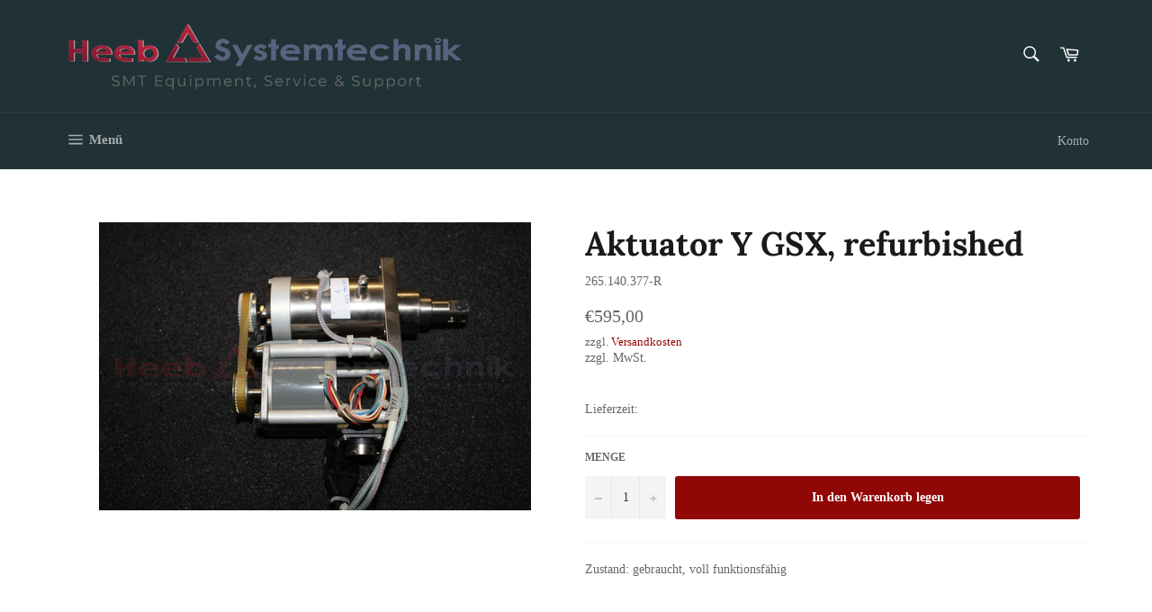

--- FILE ---
content_type: text/html; charset=utf-8
request_url: https://shop.heeb-systemtechnik.de/products/265-140-377-r
body_size: 19358
content:
<!doctype html>
<html class="no-js" lang="de">
<head>
 
  <meta charset="utf-8">
  <meta http-equiv="X-UA-Compatible" content="IE=edge,chrome=1">
  <meta name="viewport" content="width=device-width,initial-scale=1">
  <meta name="theme-color" content="#213236">

  
    <link rel="shortcut icon" href="//shop.heeb-systemtechnik.de/cdn/shop/files/favicon_32x32.jpg?v=1632919051" type="image/png">
  

  <link rel="canonical" href="https://shop.heeb-systemtechnik.de/products/265-140-377-r">
  <title>
  Aktuator Y GSX, refurbished &ndash; SMT Webstore
  </title>

  
    <meta name="description" content="Zustand: gebraucht, voll funktionsfähig">
  

  <!-- /snippets/social-meta-tags.liquid -->




<meta property="og:site_name" content="SMT Webstore">
<meta property="og:url" content="https://shop.heeb-systemtechnik.de/products/265-140-377-r">
<meta property="og:title" content="Aktuator Y GSX, refurbished">
<meta property="og:type" content="product">
<meta property="og:description" content="Zustand: gebraucht, voll funktionsfähig">

  <meta property="og:price:amount" content="595,00">
  <meta property="og:price:currency" content="EUR">

<meta property="og:image" content="http://shop.heeb-systemtechnik.de/cdn/shop/products/R265140377_Aktuator_Y_GSX_1200x1200.jpg?v=1635154558">
<meta property="og:image:secure_url" content="https://shop.heeb-systemtechnik.de/cdn/shop/products/R265140377_Aktuator_Y_GSX_1200x1200.jpg?v=1635154558">


<meta name="twitter:card" content="summary_large_image">
<meta name="twitter:title" content="Aktuator Y GSX, refurbished">
<meta name="twitter:description" content="Zustand: gebraucht, voll funktionsfähig">

  <style data-shopify>
  :root {
    --color-body-text: #666;
    --color-body: #ffffff;
  }
</style>


  <script>
    document.documentElement.className = document.documentElement.className.replace('no-js', 'js');
  </script>

  <link href="//shop.heeb-systemtechnik.de/cdn/shop/t/2/assets/theme.scss.css?v=47049030508878660001709729888" rel="stylesheet" type="text/css" media="all" />

  <script>
    window.theme = window.theme || {};

    theme.strings = {
      stockAvailable: "1 übrig",
      addToCart: "In den Warenkorb legen",
      soldOut: "Verkauft",
      unavailable: "Nicht verfügbar",
      noStockAvailable: "Der Artikel konnte nicht in Ihren Warenkorb gelegt werden, da nicht genug Einheiten auf Lager sind.",
      willNotShipUntil: "Wird nach dem [date] versendet",
      willBeInStockAfter: "Wird nach dem [date] auf Lager sein",
      totalCartDiscount: "Du sparst [savings]",
      addressError: "Kann die Adresse nicht finden",
      addressNoResults: "Keine Ergebnisse für diese Adresse",
      addressQueryLimit: "Du hast die Nutzungsgrenze der Google-API überschritten. Du solltest über ein Upgrade auf einen \u003ca href=\"https:\/\/developers.google.com\/maps\/premium\/usage-limits\"\u003ePremium-Plan\u003c\/a\u003e nachdenken.",
      authError: "Es gab ein Problem bei der Authentifizierung deines Google Maps API-Schlüssels.",
      slideNumber: "Folie [slide_number], aktuell"
    };</script>

  <script src="//shop.heeb-systemtechnik.de/cdn/shop/t/2/assets/lazysizes.min.js?v=56045284683979784691631707460" async="async"></script>

  

  <script src="//shop.heeb-systemtechnik.de/cdn/shop/t/2/assets/vendor.js?v=59352919779726365461631707462" defer="defer"></script>

  
    <script>
      window.theme = window.theme || {};
      theme.moneyFormat = "€{{amount_with_comma_separator}}";
    </script>
  

  <script src="//shop.heeb-systemtechnik.de/cdn/shop/t/2/assets/theme.js?v=171366231195154451781631707461" defer="defer"></script>

  <script>window.performance && window.performance.mark && window.performance.mark('shopify.content_for_header.start');</script><meta id="shopify-digital-wallet" name="shopify-digital-wallet" content="/59656536225/digital_wallets/dialog">
<link rel="alternate" hreflang="x-default" href="https://shop.heeb-systemtechnik.de/products/265-140-377-r">
<link rel="alternate" hreflang="de" href="https://shop.heeb-systemtechnik.de/products/265-140-377-r">
<link rel="alternate" hreflang="en" href="https://shop.heeb-systemtechnik.de/en/products/265-140-377-r">
<link rel="alternate" type="application/json+oembed" href="https://shop.heeb-systemtechnik.de/products/265-140-377-r.oembed">
<script async="async" src="/checkouts/internal/preloads.js?locale=de-DE"></script>
<script id="shopify-features" type="application/json">{"accessToken":"a1a20576b32169b208ef1f0e3863ff50","betas":["rich-media-storefront-analytics"],"domain":"shop.heeb-systemtechnik.de","predictiveSearch":true,"shopId":59656536225,"locale":"de"}</script>
<script>var Shopify = Shopify || {};
Shopify.shop = "smt-webstore.myshopify.com";
Shopify.locale = "de";
Shopify.currency = {"active":"EUR","rate":"1.0"};
Shopify.country = "DE";
Shopify.theme = {"name":"Venture","id":126993858721,"schema_name":"Venture","schema_version":"12.6.0","theme_store_id":775,"role":"main"};
Shopify.theme.handle = "null";
Shopify.theme.style = {"id":null,"handle":null};
Shopify.cdnHost = "shop.heeb-systemtechnik.de/cdn";
Shopify.routes = Shopify.routes || {};
Shopify.routes.root = "/";</script>
<script type="module">!function(o){(o.Shopify=o.Shopify||{}).modules=!0}(window);</script>
<script>!function(o){function n(){var o=[];function n(){o.push(Array.prototype.slice.apply(arguments))}return n.q=o,n}var t=o.Shopify=o.Shopify||{};t.loadFeatures=n(),t.autoloadFeatures=n()}(window);</script>
<script id="shop-js-analytics" type="application/json">{"pageType":"product"}</script>
<script defer="defer" async type="module" src="//shop.heeb-systemtechnik.de/cdn/shopifycloud/shop-js/modules/v2/client.init-shop-cart-sync_kxAhZfSm.de.esm.js"></script>
<script defer="defer" async type="module" src="//shop.heeb-systemtechnik.de/cdn/shopifycloud/shop-js/modules/v2/chunk.common_5BMd6ono.esm.js"></script>
<script type="module">
  await import("//shop.heeb-systemtechnik.de/cdn/shopifycloud/shop-js/modules/v2/client.init-shop-cart-sync_kxAhZfSm.de.esm.js");
await import("//shop.heeb-systemtechnik.de/cdn/shopifycloud/shop-js/modules/v2/chunk.common_5BMd6ono.esm.js");

  window.Shopify.SignInWithShop?.initShopCartSync?.({"fedCMEnabled":true,"windoidEnabled":true});

</script>
<script id="__st">var __st={"a":59656536225,"offset":3600,"reqid":"a7b9e0fd-d9b5-4fce-b734-9e8cf6445601-1769029764","pageurl":"shop.heeb-systemtechnik.de\/products\/265-140-377-r","u":"57ae36c37dec","p":"product","rtyp":"product","rid":7093948580001};</script>
<script>window.ShopifyPaypalV4VisibilityTracking = true;</script>
<script id="captcha-bootstrap">!function(){'use strict';const t='contact',e='account',n='new_comment',o=[[t,t],['blogs',n],['comments',n],[t,'customer']],c=[[e,'customer_login'],[e,'guest_login'],[e,'recover_customer_password'],[e,'create_customer']],r=t=>t.map((([t,e])=>`form[action*='/${t}']:not([data-nocaptcha='true']) input[name='form_type'][value='${e}']`)).join(','),a=t=>()=>t?[...document.querySelectorAll(t)].map((t=>t.form)):[];function s(){const t=[...o],e=r(t);return a(e)}const i='password',u='form_key',d=['recaptcha-v3-token','g-recaptcha-response','h-captcha-response',i],f=()=>{try{return window.sessionStorage}catch{return}},m='__shopify_v',_=t=>t.elements[u];function p(t,e,n=!1){try{const o=window.sessionStorage,c=JSON.parse(o.getItem(e)),{data:r}=function(t){const{data:e,action:n}=t;return t[m]||n?{data:e,action:n}:{data:t,action:n}}(c);for(const[e,n]of Object.entries(r))t.elements[e]&&(t.elements[e].value=n);n&&o.removeItem(e)}catch(o){console.error('form repopulation failed',{error:o})}}const l='form_type',E='cptcha';function T(t){t.dataset[E]=!0}const w=window,h=w.document,L='Shopify',v='ce_forms',y='captcha';let A=!1;((t,e)=>{const n=(g='f06e6c50-85a8-45c8-87d0-21a2b65856fe',I='https://cdn.shopify.com/shopifycloud/storefront-forms-hcaptcha/ce_storefront_forms_captcha_hcaptcha.v1.5.2.iife.js',D={infoText:'Durch hCaptcha geschützt',privacyText:'Datenschutz',termsText:'Allgemeine Geschäftsbedingungen'},(t,e,n)=>{const o=w[L][v],c=o.bindForm;if(c)return c(t,g,e,D).then(n);var r;o.q.push([[t,g,e,D],n]),r=I,A||(h.body.append(Object.assign(h.createElement('script'),{id:'captcha-provider',async:!0,src:r})),A=!0)});var g,I,D;w[L]=w[L]||{},w[L][v]=w[L][v]||{},w[L][v].q=[],w[L][y]=w[L][y]||{},w[L][y].protect=function(t,e){n(t,void 0,e),T(t)},Object.freeze(w[L][y]),function(t,e,n,w,h,L){const[v,y,A,g]=function(t,e,n){const i=e?o:[],u=t?c:[],d=[...i,...u],f=r(d),m=r(i),_=r(d.filter((([t,e])=>n.includes(e))));return[a(f),a(m),a(_),s()]}(w,h,L),I=t=>{const e=t.target;return e instanceof HTMLFormElement?e:e&&e.form},D=t=>v().includes(t);t.addEventListener('submit',(t=>{const e=I(t);if(!e)return;const n=D(e)&&!e.dataset.hcaptchaBound&&!e.dataset.recaptchaBound,o=_(e),c=g().includes(e)&&(!o||!o.value);(n||c)&&t.preventDefault(),c&&!n&&(function(t){try{if(!f())return;!function(t){const e=f();if(!e)return;const n=_(t);if(!n)return;const o=n.value;o&&e.removeItem(o)}(t);const e=Array.from(Array(32),(()=>Math.random().toString(36)[2])).join('');!function(t,e){_(t)||t.append(Object.assign(document.createElement('input'),{type:'hidden',name:u})),t.elements[u].value=e}(t,e),function(t,e){const n=f();if(!n)return;const o=[...t.querySelectorAll(`input[type='${i}']`)].map((({name:t})=>t)),c=[...d,...o],r={};for(const[a,s]of new FormData(t).entries())c.includes(a)||(r[a]=s);n.setItem(e,JSON.stringify({[m]:1,action:t.action,data:r}))}(t,e)}catch(e){console.error('failed to persist form',e)}}(e),e.submit())}));const S=(t,e)=>{t&&!t.dataset[E]&&(n(t,e.some((e=>e===t))),T(t))};for(const o of['focusin','change'])t.addEventListener(o,(t=>{const e=I(t);D(e)&&S(e,y())}));const B=e.get('form_key'),M=e.get(l),P=B&&M;t.addEventListener('DOMContentLoaded',(()=>{const t=y();if(P)for(const e of t)e.elements[l].value===M&&p(e,B);[...new Set([...A(),...v().filter((t=>'true'===t.dataset.shopifyCaptcha))])].forEach((e=>S(e,t)))}))}(h,new URLSearchParams(w.location.search),n,t,e,['guest_login'])})(!0,!0)}();</script>
<script integrity="sha256-4kQ18oKyAcykRKYeNunJcIwy7WH5gtpwJnB7kiuLZ1E=" data-source-attribution="shopify.loadfeatures" defer="defer" src="//shop.heeb-systemtechnik.de/cdn/shopifycloud/storefront/assets/storefront/load_feature-a0a9edcb.js" crossorigin="anonymous"></script>
<script data-source-attribution="shopify.dynamic_checkout.dynamic.init">var Shopify=Shopify||{};Shopify.PaymentButton=Shopify.PaymentButton||{isStorefrontPortableWallets:!0,init:function(){window.Shopify.PaymentButton.init=function(){};var t=document.createElement("script");t.src="https://shop.heeb-systemtechnik.de/cdn/shopifycloud/portable-wallets/latest/portable-wallets.de.js",t.type="module",document.head.appendChild(t)}};
</script>
<script data-source-attribution="shopify.dynamic_checkout.buyer_consent">
  function portableWalletsHideBuyerConsent(e){var t=document.getElementById("shopify-buyer-consent"),n=document.getElementById("shopify-subscription-policy-button");t&&n&&(t.classList.add("hidden"),t.setAttribute("aria-hidden","true"),n.removeEventListener("click",e))}function portableWalletsShowBuyerConsent(e){var t=document.getElementById("shopify-buyer-consent"),n=document.getElementById("shopify-subscription-policy-button");t&&n&&(t.classList.remove("hidden"),t.removeAttribute("aria-hidden"),n.addEventListener("click",e))}window.Shopify?.PaymentButton&&(window.Shopify.PaymentButton.hideBuyerConsent=portableWalletsHideBuyerConsent,window.Shopify.PaymentButton.showBuyerConsent=portableWalletsShowBuyerConsent);
</script>
<script data-source-attribution="shopify.dynamic_checkout.cart.bootstrap">document.addEventListener("DOMContentLoaded",(function(){function t(){return document.querySelector("shopify-accelerated-checkout-cart, shopify-accelerated-checkout")}if(t())Shopify.PaymentButton.init();else{new MutationObserver((function(e,n){t()&&(Shopify.PaymentButton.init(),n.disconnect())})).observe(document.body,{childList:!0,subtree:!0})}}));
</script>

<script>window.performance && window.performance.mark && window.performance.mark('shopify.content_for_header.end');</script>
<link href="https://monorail-edge.shopifysvc.com" rel="dns-prefetch">
<script>(function(){if ("sendBeacon" in navigator && "performance" in window) {try {var session_token_from_headers = performance.getEntriesByType('navigation')[0].serverTiming.find(x => x.name == '_s').description;} catch {var session_token_from_headers = undefined;}var session_cookie_matches = document.cookie.match(/_shopify_s=([^;]*)/);var session_token_from_cookie = session_cookie_matches && session_cookie_matches.length === 2 ? session_cookie_matches[1] : "";var session_token = session_token_from_headers || session_token_from_cookie || "";function handle_abandonment_event(e) {var entries = performance.getEntries().filter(function(entry) {return /monorail-edge.shopifysvc.com/.test(entry.name);});if (!window.abandonment_tracked && entries.length === 0) {window.abandonment_tracked = true;var currentMs = Date.now();var navigation_start = performance.timing.navigationStart;var payload = {shop_id: 59656536225,url: window.location.href,navigation_start,duration: currentMs - navigation_start,session_token,page_type: "product"};window.navigator.sendBeacon("https://monorail-edge.shopifysvc.com/v1/produce", JSON.stringify({schema_id: "online_store_buyer_site_abandonment/1.1",payload: payload,metadata: {event_created_at_ms: currentMs,event_sent_at_ms: currentMs}}));}}window.addEventListener('pagehide', handle_abandonment_event);}}());</script>
<script id="web-pixels-manager-setup">(function e(e,d,r,n,o){if(void 0===o&&(o={}),!Boolean(null===(a=null===(i=window.Shopify)||void 0===i?void 0:i.analytics)||void 0===a?void 0:a.replayQueue)){var i,a;window.Shopify=window.Shopify||{};var t=window.Shopify;t.analytics=t.analytics||{};var s=t.analytics;s.replayQueue=[],s.publish=function(e,d,r){return s.replayQueue.push([e,d,r]),!0};try{self.performance.mark("wpm:start")}catch(e){}var l=function(){var e={modern:/Edge?\/(1{2}[4-9]|1[2-9]\d|[2-9]\d{2}|\d{4,})\.\d+(\.\d+|)|Firefox\/(1{2}[4-9]|1[2-9]\d|[2-9]\d{2}|\d{4,})\.\d+(\.\d+|)|Chrom(ium|e)\/(9{2}|\d{3,})\.\d+(\.\d+|)|(Maci|X1{2}).+ Version\/(15\.\d+|(1[6-9]|[2-9]\d|\d{3,})\.\d+)([,.]\d+|)( \(\w+\)|)( Mobile\/\w+|) Safari\/|Chrome.+OPR\/(9{2}|\d{3,})\.\d+\.\d+|(CPU[ +]OS|iPhone[ +]OS|CPU[ +]iPhone|CPU IPhone OS|CPU iPad OS)[ +]+(15[._]\d+|(1[6-9]|[2-9]\d|\d{3,})[._]\d+)([._]\d+|)|Android:?[ /-](13[3-9]|1[4-9]\d|[2-9]\d{2}|\d{4,})(\.\d+|)(\.\d+|)|Android.+Firefox\/(13[5-9]|1[4-9]\d|[2-9]\d{2}|\d{4,})\.\d+(\.\d+|)|Android.+Chrom(ium|e)\/(13[3-9]|1[4-9]\d|[2-9]\d{2}|\d{4,})\.\d+(\.\d+|)|SamsungBrowser\/([2-9]\d|\d{3,})\.\d+/,legacy:/Edge?\/(1[6-9]|[2-9]\d|\d{3,})\.\d+(\.\d+|)|Firefox\/(5[4-9]|[6-9]\d|\d{3,})\.\d+(\.\d+|)|Chrom(ium|e)\/(5[1-9]|[6-9]\d|\d{3,})\.\d+(\.\d+|)([\d.]+$|.*Safari\/(?![\d.]+ Edge\/[\d.]+$))|(Maci|X1{2}).+ Version\/(10\.\d+|(1[1-9]|[2-9]\d|\d{3,})\.\d+)([,.]\d+|)( \(\w+\)|)( Mobile\/\w+|) Safari\/|Chrome.+OPR\/(3[89]|[4-9]\d|\d{3,})\.\d+\.\d+|(CPU[ +]OS|iPhone[ +]OS|CPU[ +]iPhone|CPU IPhone OS|CPU iPad OS)[ +]+(10[._]\d+|(1[1-9]|[2-9]\d|\d{3,})[._]\d+)([._]\d+|)|Android:?[ /-](13[3-9]|1[4-9]\d|[2-9]\d{2}|\d{4,})(\.\d+|)(\.\d+|)|Mobile Safari.+OPR\/([89]\d|\d{3,})\.\d+\.\d+|Android.+Firefox\/(13[5-9]|1[4-9]\d|[2-9]\d{2}|\d{4,})\.\d+(\.\d+|)|Android.+Chrom(ium|e)\/(13[3-9]|1[4-9]\d|[2-9]\d{2}|\d{4,})\.\d+(\.\d+|)|Android.+(UC? ?Browser|UCWEB|U3)[ /]?(15\.([5-9]|\d{2,})|(1[6-9]|[2-9]\d|\d{3,})\.\d+)\.\d+|SamsungBrowser\/(5\.\d+|([6-9]|\d{2,})\.\d+)|Android.+MQ{2}Browser\/(14(\.(9|\d{2,})|)|(1[5-9]|[2-9]\d|\d{3,})(\.\d+|))(\.\d+|)|K[Aa][Ii]OS\/(3\.\d+|([4-9]|\d{2,})\.\d+)(\.\d+|)/},d=e.modern,r=e.legacy,n=navigator.userAgent;return n.match(d)?"modern":n.match(r)?"legacy":"unknown"}(),u="modern"===l?"modern":"legacy",c=(null!=n?n:{modern:"",legacy:""})[u],f=function(e){return[e.baseUrl,"/wpm","/b",e.hashVersion,"modern"===e.buildTarget?"m":"l",".js"].join("")}({baseUrl:d,hashVersion:r,buildTarget:u}),m=function(e){var d=e.version,r=e.bundleTarget,n=e.surface,o=e.pageUrl,i=e.monorailEndpoint;return{emit:function(e){var a=e.status,t=e.errorMsg,s=(new Date).getTime(),l=JSON.stringify({metadata:{event_sent_at_ms:s},events:[{schema_id:"web_pixels_manager_load/3.1",payload:{version:d,bundle_target:r,page_url:o,status:a,surface:n,error_msg:t},metadata:{event_created_at_ms:s}}]});if(!i)return console&&console.warn&&console.warn("[Web Pixels Manager] No Monorail endpoint provided, skipping logging."),!1;try{return self.navigator.sendBeacon.bind(self.navigator)(i,l)}catch(e){}var u=new XMLHttpRequest;try{return u.open("POST",i,!0),u.setRequestHeader("Content-Type","text/plain"),u.send(l),!0}catch(e){return console&&console.warn&&console.warn("[Web Pixels Manager] Got an unhandled error while logging to Monorail."),!1}}}}({version:r,bundleTarget:l,surface:e.surface,pageUrl:self.location.href,monorailEndpoint:e.monorailEndpoint});try{o.browserTarget=l,function(e){var d=e.src,r=e.async,n=void 0===r||r,o=e.onload,i=e.onerror,a=e.sri,t=e.scriptDataAttributes,s=void 0===t?{}:t,l=document.createElement("script"),u=document.querySelector("head"),c=document.querySelector("body");if(l.async=n,l.src=d,a&&(l.integrity=a,l.crossOrigin="anonymous"),s)for(var f in s)if(Object.prototype.hasOwnProperty.call(s,f))try{l.dataset[f]=s[f]}catch(e){}if(o&&l.addEventListener("load",o),i&&l.addEventListener("error",i),u)u.appendChild(l);else{if(!c)throw new Error("Did not find a head or body element to append the script");c.appendChild(l)}}({src:f,async:!0,onload:function(){if(!function(){var e,d;return Boolean(null===(d=null===(e=window.Shopify)||void 0===e?void 0:e.analytics)||void 0===d?void 0:d.initialized)}()){var d=window.webPixelsManager.init(e)||void 0;if(d){var r=window.Shopify.analytics;r.replayQueue.forEach((function(e){var r=e[0],n=e[1],o=e[2];d.publishCustomEvent(r,n,o)})),r.replayQueue=[],r.publish=d.publishCustomEvent,r.visitor=d.visitor,r.initialized=!0}}},onerror:function(){return m.emit({status:"failed",errorMsg:"".concat(f," has failed to load")})},sri:function(e){var d=/^sha384-[A-Za-z0-9+/=]+$/;return"string"==typeof e&&d.test(e)}(c)?c:"",scriptDataAttributes:o}),m.emit({status:"loading"})}catch(e){m.emit({status:"failed",errorMsg:(null==e?void 0:e.message)||"Unknown error"})}}})({shopId: 59656536225,storefrontBaseUrl: "https://shop.heeb-systemtechnik.de",extensionsBaseUrl: "https://extensions.shopifycdn.com/cdn/shopifycloud/web-pixels-manager",monorailEndpoint: "https://monorail-edge.shopifysvc.com/unstable/produce_batch",surface: "storefront-renderer",enabledBetaFlags: ["2dca8a86"],webPixelsConfigList: [{"id":"1068073225","configuration":"{\"config\":\"{\\\"pixel_id\\\":\\\"G-F698R4N4CB\\\",\\\"gtag_events\\\":[{\\\"type\\\":\\\"purchase\\\",\\\"action_label\\\":\\\"G-F698R4N4CB\\\"},{\\\"type\\\":\\\"page_view\\\",\\\"action_label\\\":\\\"G-F698R4N4CB\\\"},{\\\"type\\\":\\\"view_item\\\",\\\"action_label\\\":\\\"G-F698R4N4CB\\\"},{\\\"type\\\":\\\"search\\\",\\\"action_label\\\":\\\"G-F698R4N4CB\\\"},{\\\"type\\\":\\\"add_to_cart\\\",\\\"action_label\\\":\\\"G-F698R4N4CB\\\"},{\\\"type\\\":\\\"begin_checkout\\\",\\\"action_label\\\":\\\"G-F698R4N4CB\\\"},{\\\"type\\\":\\\"add_payment_info\\\",\\\"action_label\\\":\\\"G-F698R4N4CB\\\"}],\\\"enable_monitoring_mode\\\":false}\"}","eventPayloadVersion":"v1","runtimeContext":"OPEN","scriptVersion":"b2a88bafab3e21179ed38636efcd8a93","type":"APP","apiClientId":1780363,"privacyPurposes":[],"dataSharingAdjustments":{"protectedCustomerApprovalScopes":["read_customer_address","read_customer_email","read_customer_name","read_customer_personal_data","read_customer_phone"]}},{"id":"shopify-app-pixel","configuration":"{}","eventPayloadVersion":"v1","runtimeContext":"STRICT","scriptVersion":"0450","apiClientId":"shopify-pixel","type":"APP","privacyPurposes":["ANALYTICS","MARKETING"]},{"id":"shopify-custom-pixel","eventPayloadVersion":"v1","runtimeContext":"LAX","scriptVersion":"0450","apiClientId":"shopify-pixel","type":"CUSTOM","privacyPurposes":["ANALYTICS","MARKETING"]}],isMerchantRequest: false,initData: {"shop":{"name":"SMT Webstore","paymentSettings":{"currencyCode":"EUR"},"myshopifyDomain":"smt-webstore.myshopify.com","countryCode":"DE","storefrontUrl":"https:\/\/shop.heeb-systemtechnik.de"},"customer":null,"cart":null,"checkout":null,"productVariants":[{"price":{"amount":595.0,"currencyCode":"EUR"},"product":{"title":"Aktuator Y GSX, refurbished","vendor":"SMT Webstore","id":"7093948580001","untranslatedTitle":"Aktuator Y GSX, refurbished","url":"\/products\/265-140-377-r","type":""},"id":"41133380862113","image":{"src":"\/\/shop.heeb-systemtechnik.de\/cdn\/shop\/products\/R265140377_Aktuator_Y_GSX.jpg?v=1635154558"},"sku":"265.140.377-R","title":"Default Title","untranslatedTitle":"Default Title"}],"purchasingCompany":null},},"https://shop.heeb-systemtechnik.de/cdn","fcfee988w5aeb613cpc8e4bc33m6693e112",{"modern":"","legacy":""},{"shopId":"59656536225","storefrontBaseUrl":"https:\/\/shop.heeb-systemtechnik.de","extensionBaseUrl":"https:\/\/extensions.shopifycdn.com\/cdn\/shopifycloud\/web-pixels-manager","surface":"storefront-renderer","enabledBetaFlags":"[\"2dca8a86\"]","isMerchantRequest":"false","hashVersion":"fcfee988w5aeb613cpc8e4bc33m6693e112","publish":"custom","events":"[[\"page_viewed\",{}],[\"product_viewed\",{\"productVariant\":{\"price\":{\"amount\":595.0,\"currencyCode\":\"EUR\"},\"product\":{\"title\":\"Aktuator Y GSX, refurbished\",\"vendor\":\"SMT Webstore\",\"id\":\"7093948580001\",\"untranslatedTitle\":\"Aktuator Y GSX, refurbished\",\"url\":\"\/products\/265-140-377-r\",\"type\":\"\"},\"id\":\"41133380862113\",\"image\":{\"src\":\"\/\/shop.heeb-systemtechnik.de\/cdn\/shop\/products\/R265140377_Aktuator_Y_GSX.jpg?v=1635154558\"},\"sku\":\"265.140.377-R\",\"title\":\"Default Title\",\"untranslatedTitle\":\"Default Title\"}}]]"});</script><script>
  window.ShopifyAnalytics = window.ShopifyAnalytics || {};
  window.ShopifyAnalytics.meta = window.ShopifyAnalytics.meta || {};
  window.ShopifyAnalytics.meta.currency = 'EUR';
  var meta = {"product":{"id":7093948580001,"gid":"gid:\/\/shopify\/Product\/7093948580001","vendor":"SMT Webstore","type":"","handle":"265-140-377-r","variants":[{"id":41133380862113,"price":59500,"name":"Aktuator Y GSX, refurbished","public_title":null,"sku":"265.140.377-R"}],"remote":false},"page":{"pageType":"product","resourceType":"product","resourceId":7093948580001,"requestId":"a7b9e0fd-d9b5-4fce-b734-9e8cf6445601-1769029764"}};
  for (var attr in meta) {
    window.ShopifyAnalytics.meta[attr] = meta[attr];
  }
</script>
<script class="analytics">
  (function () {
    var customDocumentWrite = function(content) {
      var jquery = null;

      if (window.jQuery) {
        jquery = window.jQuery;
      } else if (window.Checkout && window.Checkout.$) {
        jquery = window.Checkout.$;
      }

      if (jquery) {
        jquery('body').append(content);
      }
    };

    var hasLoggedConversion = function(token) {
      if (token) {
        return document.cookie.indexOf('loggedConversion=' + token) !== -1;
      }
      return false;
    }

    var setCookieIfConversion = function(token) {
      if (token) {
        var twoMonthsFromNow = new Date(Date.now());
        twoMonthsFromNow.setMonth(twoMonthsFromNow.getMonth() + 2);

        document.cookie = 'loggedConversion=' + token + '; expires=' + twoMonthsFromNow;
      }
    }

    var trekkie = window.ShopifyAnalytics.lib = window.trekkie = window.trekkie || [];
    if (trekkie.integrations) {
      return;
    }
    trekkie.methods = [
      'identify',
      'page',
      'ready',
      'track',
      'trackForm',
      'trackLink'
    ];
    trekkie.factory = function(method) {
      return function() {
        var args = Array.prototype.slice.call(arguments);
        args.unshift(method);
        trekkie.push(args);
        return trekkie;
      };
    };
    for (var i = 0; i < trekkie.methods.length; i++) {
      var key = trekkie.methods[i];
      trekkie[key] = trekkie.factory(key);
    }
    trekkie.load = function(config) {
      trekkie.config = config || {};
      trekkie.config.initialDocumentCookie = document.cookie;
      var first = document.getElementsByTagName('script')[0];
      var script = document.createElement('script');
      script.type = 'text/javascript';
      script.onerror = function(e) {
        var scriptFallback = document.createElement('script');
        scriptFallback.type = 'text/javascript';
        scriptFallback.onerror = function(error) {
                var Monorail = {
      produce: function produce(monorailDomain, schemaId, payload) {
        var currentMs = new Date().getTime();
        var event = {
          schema_id: schemaId,
          payload: payload,
          metadata: {
            event_created_at_ms: currentMs,
            event_sent_at_ms: currentMs
          }
        };
        return Monorail.sendRequest("https://" + monorailDomain + "/v1/produce", JSON.stringify(event));
      },
      sendRequest: function sendRequest(endpointUrl, payload) {
        // Try the sendBeacon API
        if (window && window.navigator && typeof window.navigator.sendBeacon === 'function' && typeof window.Blob === 'function' && !Monorail.isIos12()) {
          var blobData = new window.Blob([payload], {
            type: 'text/plain'
          });

          if (window.navigator.sendBeacon(endpointUrl, blobData)) {
            return true;
          } // sendBeacon was not successful

        } // XHR beacon

        var xhr = new XMLHttpRequest();

        try {
          xhr.open('POST', endpointUrl);
          xhr.setRequestHeader('Content-Type', 'text/plain');
          xhr.send(payload);
        } catch (e) {
          console.log(e);
        }

        return false;
      },
      isIos12: function isIos12() {
        return window.navigator.userAgent.lastIndexOf('iPhone; CPU iPhone OS 12_') !== -1 || window.navigator.userAgent.lastIndexOf('iPad; CPU OS 12_') !== -1;
      }
    };
    Monorail.produce('monorail-edge.shopifysvc.com',
      'trekkie_storefront_load_errors/1.1',
      {shop_id: 59656536225,
      theme_id: 126993858721,
      app_name: "storefront",
      context_url: window.location.href,
      source_url: "//shop.heeb-systemtechnik.de/cdn/s/trekkie.storefront.cd680fe47e6c39ca5d5df5f0a32d569bc48c0f27.min.js"});

        };
        scriptFallback.async = true;
        scriptFallback.src = '//shop.heeb-systemtechnik.de/cdn/s/trekkie.storefront.cd680fe47e6c39ca5d5df5f0a32d569bc48c0f27.min.js';
        first.parentNode.insertBefore(scriptFallback, first);
      };
      script.async = true;
      script.src = '//shop.heeb-systemtechnik.de/cdn/s/trekkie.storefront.cd680fe47e6c39ca5d5df5f0a32d569bc48c0f27.min.js';
      first.parentNode.insertBefore(script, first);
    };
    trekkie.load(
      {"Trekkie":{"appName":"storefront","development":false,"defaultAttributes":{"shopId":59656536225,"isMerchantRequest":null,"themeId":126993858721,"themeCityHash":"11433022157884222366","contentLanguage":"de","currency":"EUR","eventMetadataId":"44924ed7-8b27-49a6-a15c-dc4ea6b790c3"},"isServerSideCookieWritingEnabled":true,"monorailRegion":"shop_domain","enabledBetaFlags":["65f19447"]},"Session Attribution":{},"S2S":{"facebookCapiEnabled":false,"source":"trekkie-storefront-renderer","apiClientId":580111}}
    );

    var loaded = false;
    trekkie.ready(function() {
      if (loaded) return;
      loaded = true;

      window.ShopifyAnalytics.lib = window.trekkie;

      var originalDocumentWrite = document.write;
      document.write = customDocumentWrite;
      try { window.ShopifyAnalytics.merchantGoogleAnalytics.call(this); } catch(error) {};
      document.write = originalDocumentWrite;

      window.ShopifyAnalytics.lib.page(null,{"pageType":"product","resourceType":"product","resourceId":7093948580001,"requestId":"a7b9e0fd-d9b5-4fce-b734-9e8cf6445601-1769029764","shopifyEmitted":true});

      var match = window.location.pathname.match(/checkouts\/(.+)\/(thank_you|post_purchase)/)
      var token = match? match[1]: undefined;
      if (!hasLoggedConversion(token)) {
        setCookieIfConversion(token);
        window.ShopifyAnalytics.lib.track("Viewed Product",{"currency":"EUR","variantId":41133380862113,"productId":7093948580001,"productGid":"gid:\/\/shopify\/Product\/7093948580001","name":"Aktuator Y GSX, refurbished","price":"595.00","sku":"265.140.377-R","brand":"SMT Webstore","variant":null,"category":"","nonInteraction":true,"remote":false},undefined,undefined,{"shopifyEmitted":true});
      window.ShopifyAnalytics.lib.track("monorail:\/\/trekkie_storefront_viewed_product\/1.1",{"currency":"EUR","variantId":41133380862113,"productId":7093948580001,"productGid":"gid:\/\/shopify\/Product\/7093948580001","name":"Aktuator Y GSX, refurbished","price":"595.00","sku":"265.140.377-R","brand":"SMT Webstore","variant":null,"category":"","nonInteraction":true,"remote":false,"referer":"https:\/\/shop.heeb-systemtechnik.de\/products\/265-140-377-r"});
      }
    });


        var eventsListenerScript = document.createElement('script');
        eventsListenerScript.async = true;
        eventsListenerScript.src = "//shop.heeb-systemtechnik.de/cdn/shopifycloud/storefront/assets/shop_events_listener-3da45d37.js";
        document.getElementsByTagName('head')[0].appendChild(eventsListenerScript);

})();</script>
<script
  defer
  src="https://shop.heeb-systemtechnik.de/cdn/shopifycloud/perf-kit/shopify-perf-kit-3.0.4.min.js"
  data-application="storefront-renderer"
  data-shop-id="59656536225"
  data-render-region="gcp-us-east1"
  data-page-type="product"
  data-theme-instance-id="126993858721"
  data-theme-name="Venture"
  data-theme-version="12.6.0"
  data-monorail-region="shop_domain"
  data-resource-timing-sampling-rate="10"
  data-shs="true"
  data-shs-beacon="true"
  data-shs-export-with-fetch="true"
  data-shs-logs-sample-rate="1"
  data-shs-beacon-endpoint="https://shop.heeb-systemtechnik.de/api/collect"
></script>
</head>

<body class="template-product" >

  <a class="in-page-link visually-hidden skip-link" href="#MainContent">
    Direkt zum Inhalt
  </a>

  <div id="shopify-section-header" class="shopify-section"><style>
.site-header__logo img {
  max-width: 450px;
}
</style>

<div id="NavDrawer" class="drawer drawer--left">
  <div class="drawer__inner">
    <form action="/search" method="get" class="drawer__search" role="search">
      <input type="search" name="q" placeholder="Suchen" aria-label="Suchen" class="drawer__search-input">

      <button type="submit" class="text-link drawer__search-submit">
        <svg aria-hidden="true" focusable="false" role="presentation" class="icon icon-search" viewBox="0 0 32 32"><path fill="#444" d="M21.839 18.771a10.012 10.012 0 0 0 1.57-5.39c0-5.548-4.493-10.048-10.034-10.048-5.548 0-10.041 4.499-10.041 10.048s4.493 10.048 10.034 10.048c2.012 0 3.886-.594 5.456-1.61l.455-.317 7.165 7.165 2.223-2.263-7.158-7.165.33-.468zM18.995 7.767c1.498 1.498 2.322 3.49 2.322 5.608s-.825 4.11-2.322 5.608c-1.498 1.498-3.49 2.322-5.608 2.322s-4.11-.825-5.608-2.322c-1.498-1.498-2.322-3.49-2.322-5.608s.825-4.11 2.322-5.608c1.498-1.498 3.49-2.322 5.608-2.322s4.11.825 5.608 2.322z"/></svg>
        <span class="icon__fallback-text">Suchen</span>
      </button>
    </form>
    <ul class="drawer__nav">
      
        

        
          <li class="drawer__nav-item">
            <a href="/"
              class="drawer__nav-link drawer__nav-link--top-level"
              
            >
              Home
            </a>
          </li>
        
      
        

        
          <li class="drawer__nav-item">
            <div class="drawer__nav-has-sublist">
              <a href="/pages/maschinen"
                class="drawer__nav-link drawer__nav-link--top-level drawer__nav-link--split"
                id="DrawerLabel-maschinen"
                
              >
                Maschinen
              </a>
              <button type="button" aria-controls="DrawerLinklist-maschinen" class="text-link drawer__nav-toggle-btn drawer__meganav-toggle" aria-label="Maschinen Menü" aria-expanded="false">
                <span class="drawer__nav-toggle--open">
                  <svg aria-hidden="true" focusable="false" role="presentation" class="icon icon-plus" viewBox="0 0 22 21"><path d="M12 11.5h9.5v-2H12V0h-2v9.5H.5v2H10V21h2v-9.5z" fill="#000" fill-rule="evenodd"/></svg>
                </span>
                <span class="drawer__nav-toggle--close">
                  <svg aria-hidden="true" focusable="false" role="presentation" class="icon icon--wide icon-minus" viewBox="0 0 22 3"><path fill="#000" d="M21.5.5v2H.5v-2z" fill-rule="evenodd"/></svg>
                </span>
              </button>
            </div>

            <div class="meganav meganav--drawer" id="DrawerLinklist-maschinen" aria-labelledby="DrawerLabel-maschinen" role="navigation">
              <ul class="meganav__nav">
                <div class="grid grid--no-gutters meganav__scroller meganav__scroller--has-list">
  <div class="grid__item meganav__list">
    
      <li class="drawer__nav-item">
        
          

          <div class="drawer__nav-has-sublist">
            <a href="/pages/schablonendrucker" 
              class="meganav__link drawer__nav-link drawer__nav-link--split" 
              id="DrawerLabel-schablonendrucker"
              
            >
              Schablonendrucker
            </a>
            <button type="button" aria-controls="DrawerLinklist-schablonendrucker" class="text-link drawer__nav-toggle-btn drawer__nav-toggle-btn--small drawer__meganav-toggle" aria-label="Maschinen Menü" aria-expanded="false">
              <span class="drawer__nav-toggle--open">
                <svg aria-hidden="true" focusable="false" role="presentation" class="icon icon-plus" viewBox="0 0 22 21"><path d="M12 11.5h9.5v-2H12V0h-2v9.5H.5v2H10V21h2v-9.5z" fill="#000" fill-rule="evenodd"/></svg>
              </span>
              <span class="drawer__nav-toggle--close">
                <svg aria-hidden="true" focusable="false" role="presentation" class="icon icon--wide icon-minus" viewBox="0 0 22 3"><path fill="#000" d="M21.5.5v2H.5v-2z" fill-rule="evenodd"/></svg>
              </span>
            </button>
          </div>

          <div class="meganav meganav--drawer" id="DrawerLinklist-schablonendrucker" aria-labelledby="DrawerLabel-schablonendrucker" role="navigation">
            <ul class="meganav__nav meganav__nav--third-level">
              
                <li>
                  <a href="/collections/dek" class="meganav__link">
                    DEK/ASM
                  </a>
                </li>
              
                <li>
                  <a href="/collections/ekra" class="meganav__link">
                    EKRA
                  </a>
                </li>
              
                <li>
                  <a href="/collections/ersa" class="meganav__link">
                    ERSA
                  </a>
                </li>
              
                <li>
                  <a href="/collections/mpm" class="meganav__link">
                    MPM
                  </a>
                </li>
              
                <li>
                  <a href="/collections/dima" class="meganav__link">
                    DIMA
                  </a>
                </li>
              
                <li>
                  <a href="/collections/metz" class="meganav__link">
                    Metz
                  </a>
                </li>
              
                <li>
                  <a href="/collections/zubehor-drucker" class="meganav__link">
                    Zubehör
                  </a>
                </li>
              
            </ul>
          </div>
        
      </li>
    
      <li class="drawer__nav-item">
        
          

          <div class="drawer__nav-has-sublist">
            <a href="/pages/bestuckungsautomaten" 
              class="meganav__link drawer__nav-link drawer__nav-link--split" 
              id="DrawerLabel-bestuckungsautomaten"
              
            >
              Bestückungsautomaten
            </a>
            <button type="button" aria-controls="DrawerLinklist-bestuckungsautomaten" class="text-link drawer__nav-toggle-btn drawer__nav-toggle-btn--small drawer__meganav-toggle" aria-label="Maschinen Menü" aria-expanded="false">
              <span class="drawer__nav-toggle--open">
                <svg aria-hidden="true" focusable="false" role="presentation" class="icon icon-plus" viewBox="0 0 22 21"><path d="M12 11.5h9.5v-2H12V0h-2v9.5H.5v2H10V21h2v-9.5z" fill="#000" fill-rule="evenodd"/></svg>
              </span>
              <span class="drawer__nav-toggle--close">
                <svg aria-hidden="true" focusable="false" role="presentation" class="icon icon--wide icon-minus" viewBox="0 0 22 3"><path fill="#000" d="M21.5.5v2H.5v-2z" fill-rule="evenodd"/></svg>
              </span>
            </button>
          </div>

          <div class="meganav meganav--drawer" id="DrawerLinklist-bestuckungsautomaten" aria-labelledby="DrawerLabel-bestuckungsautomaten" role="navigation">
            <ul class="meganav__nav meganav__nav--third-level">
              
                <li>
                  <a href="/collections/siplace" class="meganav__link">
                    Siplace
                  </a>
                </li>
              
                <li>
                  <a href="/collections/fritsch-bestucker" class="meganav__link">
                    Fritsch
                  </a>
                </li>
              
                <li>
                  <a href="/collections/heeb" class="meganav__link">
                    Heeb Inotec
                  </a>
                </li>
              
                <li>
                  <a href="/collections/universal" class="meganav__link">
                    Universal
                  </a>
                </li>
              
                <li>
                  <a href="/collections/mimot" class="meganav__link">
                    MIMOT
                  </a>
                </li>
              
                <li>
                  <a href="/collections/smallsmt" class="meganav__link">
                    SMALLSMT
                  </a>
                </li>
              
                <li>
                  <a href="/collections/assembleon" class="meganav__link">
                    Assembleon
                  </a>
                </li>
              
            </ul>
          </div>
        
      </li>
    
      <li class="drawer__nav-item">
        
          

          <div class="drawer__nav-has-sublist">
            <a href="/pages/board-handling-systeme" 
              class="meganav__link drawer__nav-link drawer__nav-link--split" 
              id="DrawerLabel-board-handling-systeme"
              
            >
              Board Handling Systeme
            </a>
            <button type="button" aria-controls="DrawerLinklist-board-handling-systeme" class="text-link drawer__nav-toggle-btn drawer__nav-toggle-btn--small drawer__meganav-toggle" aria-label="Maschinen Menü" aria-expanded="false">
              <span class="drawer__nav-toggle--open">
                <svg aria-hidden="true" focusable="false" role="presentation" class="icon icon-plus" viewBox="0 0 22 21"><path d="M12 11.5h9.5v-2H12V0h-2v9.5H.5v2H10V21h2v-9.5z" fill="#000" fill-rule="evenodd"/></svg>
              </span>
              <span class="drawer__nav-toggle--close">
                <svg aria-hidden="true" focusable="false" role="presentation" class="icon icon--wide icon-minus" viewBox="0 0 22 3"><path fill="#000" d="M21.5.5v2H.5v-2z" fill-rule="evenodd"/></svg>
              </span>
            </button>
          </div>

          <div class="meganav meganav--drawer" id="DrawerLinklist-board-handling-systeme" aria-labelledby="DrawerLabel-board-handling-systeme" role="navigation">
            <ul class="meganav__nav meganav__nav--third-level">
              
                <li>
                  <a href="/collections/asys" class="meganav__link">
                    ASYS
                  </a>
                </li>
              
                <li>
                  <a href="/collections/rommel" class="meganav__link">
                    Rommel
                  </a>
                </li>
              
                <li>
                  <a href="/collections/nutek" class="meganav__link">
                    Nutek
                  </a>
                </li>
              
                <li>
                  <a href="/collections/promass" class="meganav__link">
                    Promass
                  </a>
                </li>
              
                <li>
                  <a href="/collections/jot" class="meganav__link">
                    JOT
                  </a>
                </li>
              
                <li>
                  <a href="/collections/rg" class="meganav__link">
                    RG
                  </a>
                </li>
              
                <li>
                  <a href="/collections/emb" class="meganav__link">
                    emb
                  </a>
                </li>
              
                <li>
                  <a href="/collections/tecona" class="meganav__link">
                    Tecona
                  </a>
                </li>
              
                <li>
                  <a href="/collections/electro-design" class="meganav__link">
                    Electro-Design
                  </a>
                </li>
              
                <li>
                  <a href="/collections/stein" class="meganav__link">
                    Stein
                  </a>
                </li>
              
                <li>
                  <a href="/collections/zubehor-board-handling" class="meganav__link">
                    Zubehör
                  </a>
                </li>
              
            </ul>
          </div>
        
      </li>
    
      <li class="drawer__nav-item">
        
          <a href="/collections/reflow-ofen-lotanlagen" 
            class="drawer__nav-link meganav__link"
            
          >
            Reflow Öfen / Lötanlagen
          </a>
        
      </li>
    
      <li class="drawer__nav-item">
        
          <a href="/collections/aoi" 
            class="drawer__nav-link meganav__link"
            
          >
            AOI / SPI
          </a>
        
      </li>
    
      <li class="drawer__nav-item">
        
          <a href="/collections/dispenser" 
            class="drawer__nav-link meganav__link"
            
          >
            Dispenser/Dosieranlagen
          </a>
        
      </li>
    
      <li class="drawer__nav-item">
        
          <a href="/collections/nutzentrenner" 
            class="drawer__nav-link meganav__link"
            
          >
            Nutzentrenner
          </a>
        
      </li>
    
      <li class="drawer__nav-item">
        
          <a href="/collections/laser-beschriftungs-systeme" 
            class="drawer__nav-link meganav__link"
            
          >
            Laser-Beschriftungs-Systeme
          </a>
        
      </li>
    
      <li class="drawer__nav-item">
        
          <a href="/collections/zubehor-maschinen" 
            class="drawer__nav-link meganav__link"
            
          >
            Zubehör
          </a>
        
      </li>
    
  </div>
</div>

              </ul>
            </div>
          </li>
        
      
        

        
          <li class="drawer__nav-item">
            <div class="drawer__nav-has-sublist">
              <a href="/pages/ersatzteile"
                class="drawer__nav-link drawer__nav-link--top-level drawer__nav-link--split"
                id="DrawerLabel-ersatzteile-service"
                
              >
                Ersatzteile/Service
              </a>
              <button type="button" aria-controls="DrawerLinklist-ersatzteile-service" class="text-link drawer__nav-toggle-btn drawer__meganav-toggle" aria-label="Ersatzteile/Service Menü" aria-expanded="false">
                <span class="drawer__nav-toggle--open">
                  <svg aria-hidden="true" focusable="false" role="presentation" class="icon icon-plus" viewBox="0 0 22 21"><path d="M12 11.5h9.5v-2H12V0h-2v9.5H.5v2H10V21h2v-9.5z" fill="#000" fill-rule="evenodd"/></svg>
                </span>
                <span class="drawer__nav-toggle--close">
                  <svg aria-hidden="true" focusable="false" role="presentation" class="icon icon--wide icon-minus" viewBox="0 0 22 3"><path fill="#000" d="M21.5.5v2H.5v-2z" fill-rule="evenodd"/></svg>
                </span>
              </button>
            </div>

            <div class="meganav meganav--drawer" id="DrawerLinklist-ersatzteile-service" aria-labelledby="DrawerLabel-ersatzteile-service" role="navigation">
              <ul class="meganav__nav">
                <div class="grid grid--no-gutters meganav__scroller meganav__scroller--has-list">
  <div class="grid__item meganav__list">
    
      <li class="drawer__nav-item">
        
          <a href="/collections/wartung-service-schulung" 
            class="drawer__nav-link meganav__link"
            
          >
            Wartung / Service / Schulung
          </a>
        
      </li>
    
      <li class="drawer__nav-item">
        
          

          <div class="drawer__nav-has-sublist">
            <a href="/pages/dek-ersatzteile" 
              class="meganav__link drawer__nav-link drawer__nav-link--split" 
              id="DrawerLabel-dek-asm"
              
            >
              DEK/ASM
            </a>
            <button type="button" aria-controls="DrawerLinklist-dek-asm" class="text-link drawer__nav-toggle-btn drawer__nav-toggle-btn--small drawer__meganav-toggle" aria-label="Ersatzteile/Service Menü" aria-expanded="false">
              <span class="drawer__nav-toggle--open">
                <svg aria-hidden="true" focusable="false" role="presentation" class="icon icon-plus" viewBox="0 0 22 21"><path d="M12 11.5h9.5v-2H12V0h-2v9.5H.5v2H10V21h2v-9.5z" fill="#000" fill-rule="evenodd"/></svg>
              </span>
              <span class="drawer__nav-toggle--close">
                <svg aria-hidden="true" focusable="false" role="presentation" class="icon icon--wide icon-minus" viewBox="0 0 22 3"><path fill="#000" d="M21.5.5v2H.5v-2z" fill-rule="evenodd"/></svg>
              </span>
            </button>
          </div>

          <div class="meganav meganav--drawer" id="DrawerLinklist-dek-asm" aria-labelledby="DrawerLabel-dek-asm" role="navigation">
            <ul class="meganav__nav meganav__nav--third-level">
              
                <li>
                  <a href="/collections/ersatzteile-dek" class="meganav__link">
                    Ersatzteile
                  </a>
                </li>
              
                <li>
                  <a href="/collections/rakel-blatter" class="meganav__link">
                    Rakel/-blätter
                  </a>
                </li>
              
                <li>
                  <a href="/collections/verbrauchsmaterialien-dek" class="meganav__link">
                    Verbrauchsmaterialien
                  </a>
                </li>
              
                <li>
                  <a href="/collections/upgrades" class="meganav__link">
                    Upgrades
                  </a>
                </li>
              
                <li>
                  <a href="/collections/wartung-dek" class="meganav__link">
                    Wartung/Service/Schulung
                  </a>
                </li>
              
            </ul>
          </div>
        
      </li>
    
      <li class="drawer__nav-item">
        
          <a href="/collections/ekra-ersatzteile" 
            class="drawer__nav-link meganav__link"
            
          >
            EKRA
          </a>
        
      </li>
    
      <li class="drawer__nav-item">
        
          

          <div class="drawer__nav-has-sublist">
            <a href="/pages/siplace-ersatzteile" 
              class="meganav__link drawer__nav-link drawer__nav-link--split" 
              id="DrawerLabel-siplace"
              
            >
              Siplace
            </a>
            <button type="button" aria-controls="DrawerLinklist-siplace" class="text-link drawer__nav-toggle-btn drawer__nav-toggle-btn--small drawer__meganav-toggle" aria-label="Ersatzteile/Service Menü" aria-expanded="false">
              <span class="drawer__nav-toggle--open">
                <svg aria-hidden="true" focusable="false" role="presentation" class="icon icon-plus" viewBox="0 0 22 21"><path d="M12 11.5h9.5v-2H12V0h-2v9.5H.5v2H10V21h2v-9.5z" fill="#000" fill-rule="evenodd"/></svg>
              </span>
              <span class="drawer__nav-toggle--close">
                <svg aria-hidden="true" focusable="false" role="presentation" class="icon icon--wide icon-minus" viewBox="0 0 22 3"><path fill="#000" d="M21.5.5v2H.5v-2z" fill-rule="evenodd"/></svg>
              </span>
            </button>
          </div>

          <div class="meganav meganav--drawer" id="DrawerLinklist-siplace" aria-labelledby="DrawerLabel-siplace" role="navigation">
            <ul class="meganav__nav meganav__nav--third-level">
              
                <li>
                  <a href="/collections/ersatzteile-siplace" class="meganav__link">
                    Ersatzteile
                  </a>
                </li>
              
                <li>
                  <a href="/collections/feeder-s-siplace" class="meganav__link">
                    Feeder S-Serie
                  </a>
                </li>
              
                <li>
                  <a href="/collections/feeder-x-siplace" class="meganav__link">
                    Feeder X-Serie
                  </a>
                </li>
              
                <li>
                  <a href="/collections/labelfeeder-siplace" class="meganav__link">
                    Labelfeeder
                  </a>
                </li>
              
                <li>
                  <a href="/collections/pipetten-siplace" class="meganav__link">
                    Pipetten S-Serie
                  </a>
                </li>
              
                <li>
                  <a href="/collections/pipetten-x-serie" class="meganav__link">
                    Pipetten X-Serie
                  </a>
                </li>
              
                <li>
                  <a href="/collections/zubehor-siplace" class="meganav__link">
                    Zubehör
                  </a>
                </li>
              
            </ul>
          </div>
        
      </li>
    
      <li class="drawer__nav-item">
        
          

          <div class="drawer__nav-has-sublist">
            <a href="/pages/universal-ersatzteile" 
              class="meganav__link drawer__nav-link drawer__nav-link--split" 
              id="DrawerLabel-universal"
              
            >
              Universal
            </a>
            <button type="button" aria-controls="DrawerLinklist-universal" class="text-link drawer__nav-toggle-btn drawer__nav-toggle-btn--small drawer__meganav-toggle" aria-label="Ersatzteile/Service Menü" aria-expanded="false">
              <span class="drawer__nav-toggle--open">
                <svg aria-hidden="true" focusable="false" role="presentation" class="icon icon-plus" viewBox="0 0 22 21"><path d="M12 11.5h9.5v-2H12V0h-2v9.5H.5v2H10V21h2v-9.5z" fill="#000" fill-rule="evenodd"/></svg>
              </span>
              <span class="drawer__nav-toggle--close">
                <svg aria-hidden="true" focusable="false" role="presentation" class="icon icon--wide icon-minus" viewBox="0 0 22 3"><path fill="#000" d="M21.5.5v2H.5v-2z" fill-rule="evenodd"/></svg>
              </span>
            </button>
          </div>

          <div class="meganav meganav--drawer" id="DrawerLinklist-universal" aria-labelledby="DrawerLabel-universal" role="navigation">
            <ul class="meganav__nav meganav__nav--third-level">
              
                <li>
                  <a href="/collections/ersatzteile-universal" class="meganav__link">
                    Ersatzteile
                  </a>
                </li>
              
                <li>
                  <a href="/collections/feeder-universal" class="meganav__link">
                    Feeder
                  </a>
                </li>
              
                <li>
                  <a href="/collections/pipetten-universal" class="meganav__link">
                    Pipetten
                  </a>
                </li>
              
                <li>
                  <a href="/collections/zubehor-universal" class="meganav__link">
                    Zubehör
                  </a>
                </li>
              
            </ul>
          </div>
        
      </li>
    
      <li class="drawer__nav-item">
        
          <a href="/collections/asys-ersatzteile" 
            class="drawer__nav-link meganav__link"
            
          >
            ASYS
          </a>
        
      </li>
    
      <li class="drawer__nav-item">
        
          <a href="/collections/rommel-ersatzteile" 
            class="drawer__nav-link meganav__link"
            
          >
            Rommel
          </a>
        
      </li>
    
      <li class="drawer__nav-item">
        
          <a href="/collections/ersatzteile-hover-davis" 
            class="drawer__nav-link meganav__link"
            
          >
            Hover-Davis
          </a>
        
      </li>
    
      <li class="drawer__nav-item">
        
          <a href="/collections/mpm-ersatzteile" 
            class="drawer__nav-link meganav__link"
            
          >
            MPM
          </a>
        
      </li>
    
      <li class="drawer__nav-item">
        
          <a href="/collections/ersa-ersatzteile" 
            class="drawer__nav-link meganav__link"
            
          >
            ERSA
          </a>
        
      </li>
    
      <li class="drawer__nav-item">
        
          

          <div class="drawer__nav-has-sublist">
            <a href="/pages/assembleon-ersatzteile" 
              class="meganav__link drawer__nav-link drawer__nav-link--split" 
              id="DrawerLabel-assembleon"
              
            >
              Assembleon
            </a>
            <button type="button" aria-controls="DrawerLinklist-assembleon" class="text-link drawer__nav-toggle-btn drawer__nav-toggle-btn--small drawer__meganav-toggle" aria-label="Ersatzteile/Service Menü" aria-expanded="false">
              <span class="drawer__nav-toggle--open">
                <svg aria-hidden="true" focusable="false" role="presentation" class="icon icon-plus" viewBox="0 0 22 21"><path d="M12 11.5h9.5v-2H12V0h-2v9.5H.5v2H10V21h2v-9.5z" fill="#000" fill-rule="evenodd"/></svg>
              </span>
              <span class="drawer__nav-toggle--close">
                <svg aria-hidden="true" focusable="false" role="presentation" class="icon icon--wide icon-minus" viewBox="0 0 22 3"><path fill="#000" d="M21.5.5v2H.5v-2z" fill-rule="evenodd"/></svg>
              </span>
            </button>
          </div>

          <div class="meganav meganav--drawer" id="DrawerLinklist-assembleon" aria-labelledby="DrawerLabel-assembleon" role="navigation">
            <ul class="meganav__nav meganav__nav--third-level">
              
                <li>
                  <a href="/collections/ersatzteile-assembleon" class="meganav__link">
                    Ersatzteile
                  </a>
                </li>
              
                <li>
                  <a href="/collections/feeder-assembleon-1" class="meganav__link">
                    Feeder
                  </a>
                </li>
              
            </ul>
          </div>
        
      </li>
    
      <li class="drawer__nav-item">
        
          <a href="/collections/vitronics-soltec-ersatzteile" 
            class="drawer__nav-link meganav__link"
            
          >
            Vitronics Soltec
          </a>
        
      </li>
    
  </div>
</div>

              </ul>
            </div>
          </li>
        
      
        

        
          <li class="drawer__nav-item">
            <div class="drawer__nav-has-sublist">
              <a href="/pages/lp-support"
                class="drawer__nav-link drawer__nav-link--top-level drawer__nav-link--split"
                id="DrawerLabel-lp-support"
                
              >
                LP-Support
              </a>
              <button type="button" aria-controls="DrawerLinklist-lp-support" class="text-link drawer__nav-toggle-btn drawer__meganav-toggle" aria-label="LP-Support Menü" aria-expanded="false">
                <span class="drawer__nav-toggle--open">
                  <svg aria-hidden="true" focusable="false" role="presentation" class="icon icon-plus" viewBox="0 0 22 21"><path d="M12 11.5h9.5v-2H12V0h-2v9.5H.5v2H10V21h2v-9.5z" fill="#000" fill-rule="evenodd"/></svg>
                </span>
                <span class="drawer__nav-toggle--close">
                  <svg aria-hidden="true" focusable="false" role="presentation" class="icon icon--wide icon-minus" viewBox="0 0 22 3"><path fill="#000" d="M21.5.5v2H.5v-2z" fill-rule="evenodd"/></svg>
                </span>
              </button>
            </div>

            <div class="meganav meganav--drawer" id="DrawerLinklist-lp-support" aria-labelledby="DrawerLabel-lp-support" role="navigation">
              <ul class="meganav__nav">
                <div class="grid grid--no-gutters meganav__scroller meganav__scroller--has-list">
  <div class="grid__item meganav__list">
    
      <li class="drawer__nav-item">
        
          <a href="/collections/vacunest" 
            class="drawer__nav-link meganav__link"
            
          >
            VacuNest
          </a>
        
      </li>
    
      <li class="drawer__nav-item">
        
          <a href="/collections/brushform" 
            class="drawer__nav-link meganav__link"
            
          >
            BrushForm
          </a>
        
      </li>
    
      <li class="drawer__nav-item">
        
          <a href="/collections/grid-lok" 
            class="drawer__nav-link meganav__link"
            
          >
            Grid-Lok
          </a>
        
      </li>
    
      <li class="drawer__nav-item">
        
          <a href="/collections/variogrid" 
            class="drawer__nav-link meganav__link"
            
          >
            VarioGrid
          </a>
        
      </li>
    
      <li class="drawer__nav-item">
        
          <a href="/collections/u-tische-pins" 
            class="drawer__nav-link meganav__link"
            
          >
            U-Tische/Pins
          </a>
        
      </li>
    
      <li class="drawer__nav-item">
        
          <a href="/collections/tower" 
            class="drawer__nav-link meganav__link"
            
          >
            Tower
          </a>
        
      </li>
    
  </div>
</div>

              </ul>
            </div>
          </li>
        
      
        

        
          <li class="drawer__nav-item">
            <div class="drawer__nav-has-sublist">
              <a href="/pages/reinigung"
                class="drawer__nav-link drawer__nav-link--top-level drawer__nav-link--split"
                id="DrawerLabel-reinigung"
                
              >
                Reinigung
              </a>
              <button type="button" aria-controls="DrawerLinklist-reinigung" class="text-link drawer__nav-toggle-btn drawer__meganav-toggle" aria-label="Reinigung Menü" aria-expanded="false">
                <span class="drawer__nav-toggle--open">
                  <svg aria-hidden="true" focusable="false" role="presentation" class="icon icon-plus" viewBox="0 0 22 21"><path d="M12 11.5h9.5v-2H12V0h-2v9.5H.5v2H10V21h2v-9.5z" fill="#000" fill-rule="evenodd"/></svg>
                </span>
                <span class="drawer__nav-toggle--close">
                  <svg aria-hidden="true" focusable="false" role="presentation" class="icon icon--wide icon-minus" viewBox="0 0 22 3"><path fill="#000" d="M21.5.5v2H.5v-2z" fill-rule="evenodd"/></svg>
                </span>
              </button>
            </div>

            <div class="meganav meganav--drawer" id="DrawerLinklist-reinigung" aria-labelledby="DrawerLabel-reinigung" role="navigation">
              <ul class="meganav__nav">
                <div class="grid grid--no-gutters meganav__scroller meganav__scroller--has-list">
  <div class="grid__item meganav__list">
    
      <li class="drawer__nav-item">
        
          <a href="/collections/reinigungsrollen-smt" 
            class="drawer__nav-link meganav__link"
            
          >
            Reinigungsrollen SMT
          </a>
        
      </li>
    
      <li class="drawer__nav-item">
        
          <a href="/collections/reinigungsrollen-hp" 
            class="drawer__nav-link meganav__link"
            
          >
            Reinigungsrollen HP
          </a>
        
      </li>
    
      <li class="drawer__nav-item">
        
          <a href="/collections/reinigungstuecher" 
            class="drawer__nav-link meganav__link"
            
          >
            Reinigungstücher
          </a>
        
      </li>
    
      <li class="drawer__nav-item">
        
          <a href="/collections/reinigungsmedien" 
            class="drawer__nav-link meganav__link"
            
          >
            Reinigungsmedien
          </a>
        
      </li>
    
      <li class="drawer__nav-item">
        
          <a href="/collections/manuelle-reinigung" 
            class="drawer__nav-link meganav__link"
            
          >
            Manuelle Reinigung
          </a>
        
      </li>
    
      <li class="drawer__nav-item">
        
          <a href="/collections/rein-raum-tucher" 
            class="drawer__nav-link meganav__link"
            
          >
            Rein-Raum-Tücher
          </a>
        
      </li>
    
  </div>
</div>

              </ul>
            </div>
          </li>
        
      
        

        
          <li class="drawer__nav-item">
            <div class="drawer__nav-has-sublist">
              <a href="/pages/equipment"
                class="drawer__nav-link drawer__nav-link--top-level drawer__nav-link--split"
                id="DrawerLabel-equipment"
                
              >
                Equipment
              </a>
              <button type="button" aria-controls="DrawerLinklist-equipment" class="text-link drawer__nav-toggle-btn drawer__meganav-toggle" aria-label="Equipment Menü" aria-expanded="false">
                <span class="drawer__nav-toggle--open">
                  <svg aria-hidden="true" focusable="false" role="presentation" class="icon icon-plus" viewBox="0 0 22 21"><path d="M12 11.5h9.5v-2H12V0h-2v9.5H.5v2H10V21h2v-9.5z" fill="#000" fill-rule="evenodd"/></svg>
                </span>
                <span class="drawer__nav-toggle--close">
                  <svg aria-hidden="true" focusable="false" role="presentation" class="icon icon--wide icon-minus" viewBox="0 0 22 3"><path fill="#000" d="M21.5.5v2H.5v-2z" fill-rule="evenodd"/></svg>
                </span>
              </button>
            </div>

            <div class="meganav meganav--drawer" id="DrawerLinklist-equipment" aria-labelledby="DrawerLabel-equipment" role="navigation">
              <ul class="meganav__nav">
                <div class="grid grid--no-gutters meganav__scroller meganav__scroller--has-list">
  <div class="grid__item meganav__list">
    
      <li class="drawer__nav-item">
        
          

          <div class="drawer__nav-has-sublist">
            <a href="/pages/spannrahmen" 
              class="meganav__link drawer__nav-link drawer__nav-link--split" 
              id="DrawerLabel-spannrahmen"
              
            >
              Spannrahmen
            </a>
            <button type="button" aria-controls="DrawerLinklist-spannrahmen" class="text-link drawer__nav-toggle-btn drawer__nav-toggle-btn--small drawer__meganav-toggle" aria-label="Equipment Menü" aria-expanded="false">
              <span class="drawer__nav-toggle--open">
                <svg aria-hidden="true" focusable="false" role="presentation" class="icon icon-plus" viewBox="0 0 22 21"><path d="M12 11.5h9.5v-2H12V0h-2v9.5H.5v2H10V21h2v-9.5z" fill="#000" fill-rule="evenodd"/></svg>
              </span>
              <span class="drawer__nav-toggle--close">
                <svg aria-hidden="true" focusable="false" role="presentation" class="icon icon--wide icon-minus" viewBox="0 0 22 3"><path fill="#000" d="M21.5.5v2H.5v-2z" fill-rule="evenodd"/></svg>
              </span>
            </button>
          </div>

          <div class="meganav meganav--drawer" id="DrawerLinklist-spannrahmen" aria-labelledby="DrawerLabel-spannrahmen" role="navigation">
            <ul class="meganav__nav meganav__nav--third-level">
              
                <li>
                  <a href="/collections/vectorguard%C2%AE" class="meganav__link">
                    VectorGuard®
                  </a>
                </li>
              
                <li>
                  <a href="/collections/vectormount" class="meganav__link">
                    VectorMount
                  </a>
                </li>
              
                <li>
                  <a href="/collections/quattroflex" class="meganav__link">
                    Quattro-Flex®
                  </a>
                </li>
              
                <li>
                  <a href="/collections/alpha-tetra" class="meganav__link">
                    Alpha Tetra
                  </a>
                </li>
              
                <li>
                  <a href="/collections/spannrahmen-zubehor" class="meganav__link">
                    Spannrahmen Zubehör
                  </a>
                </li>
              
            </ul>
          </div>
        
      </li>
    
      <li class="drawer__nav-item">
        
          <a href="/collections/equipment" 
            class="drawer__nav-link meganav__link"
            
          >
            Schränke
          </a>
        
      </li>
    
      <li class="drawer__nav-item">
        
          <a href="/collections/esd-zubehor" 
            class="drawer__nav-link meganav__link"
            
          >
            ESD-Zubehör
          </a>
        
      </li>
    
      <li class="drawer__nav-item">
        
          <a href="/collections/gerate-und-anlagen" 
            class="drawer__nav-link meganav__link"
            
          >
            Geräte und Anlagen
          </a>
        
      </li>
    
      <li class="drawer__nav-item">
        
          <a href="/collections/mikroskope-dynaskope" 
            class="drawer__nav-link meganav__link"
            
          >
            Mikroskope/Dynaskope
          </a>
        
      </li>
    
      <li class="drawer__nav-item">
        
          <a href="/collections/schnittstelle" 
            class="drawer__nav-link meganav__link"
            
          >
            Schnittstelle
          </a>
        
      </li>
    
  </div>
</div>

              </ul>
            </div>
          </li>
        
      
        

        
          <li class="drawer__nav-item">
            <a href="/collections/sale"
              class="drawer__nav-link drawer__nav-link--top-level"
              
            >
              SALE %
            </a>
          </li>
        
      
        

        
          <li class="drawer__nav-item">
            <a href="/pages/contact"
              class="drawer__nav-link drawer__nav-link--top-level"
              
            >
              Kontakt
            </a>
          </li>
        
      

      
        
          <li class="drawer__nav-item">
            <a href="/account/login" class="drawer__nav-link drawer__nav-link--top-level">
              Konto
            </a>
          </li>
        
      
    </ul>
  </div>
</div>

<header class="site-header page-element is-moved-by-drawer" role="banner" data-section-id="header" data-section-type="header">
  <div class="site-header__upper page-width">
    <div class="grid grid--table">
      <div class="grid__item small--one-quarter medium-up--hide">
        <button type="button" class="text-link site-header__link js-drawer-open-left">
          <span class="site-header__menu-toggle--open">
            <svg aria-hidden="true" focusable="false" role="presentation" class="icon icon-hamburger" viewBox="0 0 32 32"><path fill="#444" d="M4.889 14.958h22.222v2.222H4.889v-2.222zM4.889 8.292h22.222v2.222H4.889V8.292zM4.889 21.625h22.222v2.222H4.889v-2.222z"/></svg>
          </span>
          <span class="site-header__menu-toggle--close">
            <svg aria-hidden="true" focusable="false" role="presentation" class="icon icon-close" viewBox="0 0 32 32"><path fill="#444" d="M25.313 8.55l-1.862-1.862-7.45 7.45-7.45-7.45L6.689 8.55l7.45 7.45-7.45 7.45 1.862 1.862 7.45-7.45 7.45 7.45 1.862-1.862-7.45-7.45z"/></svg>
          </span>
          <span class="icon__fallback-text">Seitennavigation</span>
        </button>
      </div>
      <div class="grid__item small--one-half medium-up--two-thirds small--text-center">
        
          <div class="site-header__logo h1" itemscope itemtype="http://schema.org/Organization">
        
          
            
            <a href="/" itemprop="url" class="site-header__logo-link">
              <img src="//shop.heeb-systemtechnik.de/cdn/shop/files/HST-2022_klein_transparent_450x.png?v=1677488317"
                   srcset="//shop.heeb-systemtechnik.de/cdn/shop/files/HST-2022_klein_transparent_450x.png?v=1677488317 1x, //shop.heeb-systemtechnik.de/cdn/shop/files/HST-2022_klein_transparent_450x@2x.png?v=1677488317 2x"
                   alt="SMT Webstore"
                   itemprop="logo">
            </a>
          
        
          </div>
        
      </div>

      <div class="grid__item small--one-quarter medium-up--one-third text-right">
        <div id="SiteNavSearchCart" class="site-header__search-cart-wrapper">
          <form action="/search" method="get" class="site-header__search small--hide" role="search">
            
              <label for="SiteNavSearch" class="visually-hidden">Suchen</label>
              <input type="search" name="q" id="SiteNavSearch" placeholder="Suchen" aria-label="Suchen" class="site-header__search-input">

            <button type="submit" class="text-link site-header__link site-header__search-submit">
              <svg aria-hidden="true" focusable="false" role="presentation" class="icon icon-search" viewBox="0 0 32 32"><path fill="#444" d="M21.839 18.771a10.012 10.012 0 0 0 1.57-5.39c0-5.548-4.493-10.048-10.034-10.048-5.548 0-10.041 4.499-10.041 10.048s4.493 10.048 10.034 10.048c2.012 0 3.886-.594 5.456-1.61l.455-.317 7.165 7.165 2.223-2.263-7.158-7.165.33-.468zM18.995 7.767c1.498 1.498 2.322 3.49 2.322 5.608s-.825 4.11-2.322 5.608c-1.498 1.498-3.49 2.322-5.608 2.322s-4.11-.825-5.608-2.322c-1.498-1.498-2.322-3.49-2.322-5.608s.825-4.11 2.322-5.608c1.498-1.498 3.49-2.322 5.608-2.322s4.11.825 5.608 2.322z"/></svg>
              <span class="icon__fallback-text">Suchen</span>
            </button>
          </form>

          <a href="/cart" class="site-header__link site-header__cart">
            <svg aria-hidden="true" focusable="false" role="presentation" class="icon icon-cart" viewBox="0 0 31 32"><path d="M14.568 25.629c-1.222 0-2.111.889-2.111 2.111 0 1.111 1 2.111 2.111 2.111 1.222 0 2.111-.889 2.111-2.111s-.889-2.111-2.111-2.111zm10.22 0c-1.222 0-2.111.889-2.111 2.111 0 1.111 1 2.111 2.111 2.111 1.222 0 2.111-.889 2.111-2.111s-.889-2.111-2.111-2.111zm2.555-3.777H12.457L7.347 7.078c-.222-.333-.555-.667-1-.667H1.792c-.667 0-1.111.444-1.111 1s.444 1 1.111 1h3.777l5.11 14.885c.111.444.555.666 1 .666h15.663c.555 0 1.111-.444 1.111-1 0-.666-.555-1.111-1.111-1.111zm2.333-11.442l-18.44-1.555h-.111c-.555 0-.777.333-.667.889l3.222 9.22c.222.555.889 1 1.444 1h13.441c.555 0 1.111-.444 1.222-1l.778-7.443c.111-.555-.333-1.111-.889-1.111zm-2 7.443H15.568l-2.333-6.776 15.108 1.222-.666 5.554z"/></svg>
            <span class="icon__fallback-text">Warenkorb</span>
            <span class="site-header__cart-indicator hide"></span>
          </a>
        </div>
      </div>
    </div>
  </div>

  <div id="StickNavWrapper">
    <div id="StickyBar" class="sticky">
      <nav class="nav-bar small--hide" role="navigation" id="StickyNav">
        <div class="page-width">
          <div class="grid grid--table">
            <div class="grid__item four-fifths" id="SiteNavParent">
              <button type="button" class="hide text-link site-nav__link site-nav__link--compressed js-drawer-open-left" id="SiteNavCompressed">
                <svg aria-hidden="true" focusable="false" role="presentation" class="icon icon-hamburger" viewBox="0 0 32 32"><path fill="#444" d="M4.889 14.958h22.222v2.222H4.889v-2.222zM4.889 8.292h22.222v2.222H4.889V8.292zM4.889 21.625h22.222v2.222H4.889v-2.222z"/></svg>
                <span class="site-nav__link-menu-label">Menü</span>
                <span class="icon__fallback-text">Seitennavigation</span>
              </button>
              <ul class="site-nav list--inline" id="SiteNav">
                
                  

                  
                  
                  
                  

                  

                  
                  

                  
                    <li class="site-nav__item">
                      <a href="/" class="site-nav__link">
                        Home
                      </a>
                    </li>
                  
                
                  

                  
                  
                  
                  

                  

                  
                  

                  
                    <li class="site-nav__item" aria-haspopup="true">
                      <a href="/pages/maschinen" class="site-nav__link site-nav__link-toggle" id="SiteNavLabel-maschinen" aria-controls="SiteNavLinklist-maschinen" aria-expanded="false">
                        Maschinen
                        <svg aria-hidden="true" focusable="false" role="presentation" class="icon icon-arrow-down" viewBox="0 0 32 32"><path fill="#444" d="M26.984 8.5l1.516 1.617L16 23.5 3.5 10.117 5.008 8.5 16 20.258z"/></svg>
                      </a>

                      <div class="site-nav__dropdown meganav site-nav__dropdown--second-level" id="SiteNavLinklist-maschinen" aria-labelledby="SiteNavLabel-maschinen" role="navigation">
                        <ul class="meganav__nav page-width">
                          























<div class="grid grid--no-gutters meganav__scroller--has-list meganav__list--multiple-columns">
  <div class="grid__item meganav__list one-fifth">

    

    

    
      
      

      

      <li class="site-nav__dropdown-container">
        
        
        
        

        
          

          <a href="/pages/schablonendrucker" class="meganav__link meganav__link--second-level meganav__link-toggle site-nav__link-toggle meganav__link--has-list"  id="SiteNavLabel-schablonendrucker" aria-controls="SiteNavLinklist-schablonendrucker" aria-expanded="false">
            Schablonendrucker
            <svg aria-hidden="true" focusable="false" role="presentation" class="icon icon-arrow-right" viewBox="0 0 32 32"><path fill="#444" d="M7.667 3.795l1.797-1.684L24.334 16 9.464 29.889l-1.797-1.675L20.731 16z"/></svg>
          </a>

          <div class="site-nav__dropdown site-nav__dropdown--third-level  site-nav__dropdown--full-height"
            id="SiteNavLinklist-schablonendrucker"
            aria-labelledby="SiteNavLabel-schablonendrucker">

            <ul class="meganav__list meganav__list--gutter">
              
                <li class="site-nav__dropdown-container site-nav__dropdown-container--third-level">
                  <a href="/collections/dek" class="meganav__link meganav__link--third-level">
                    DEK/ASM
                  </a>
                </li>
              
                <li class="site-nav__dropdown-container site-nav__dropdown-container--third-level">
                  <a href="/collections/ekra" class="meganav__link meganav__link--third-level">
                    EKRA
                  </a>
                </li>
              
                <li class="site-nav__dropdown-container site-nav__dropdown-container--third-level">
                  <a href="/collections/ersa" class="meganav__link meganav__link--third-level">
                    ERSA
                  </a>
                </li>
              
                <li class="site-nav__dropdown-container site-nav__dropdown-container--third-level">
                  <a href="/collections/mpm" class="meganav__link meganav__link--third-level">
                    MPM
                  </a>
                </li>
              
                <li class="site-nav__dropdown-container site-nav__dropdown-container--third-level">
                  <a href="/collections/dima" class="meganav__link meganav__link--third-level">
                    DIMA
                  </a>
                </li>
              
                <li class="site-nav__dropdown-container site-nav__dropdown-container--third-level">
                  <a href="/collections/metz" class="meganav__link meganav__link--third-level">
                    Metz
                  </a>
                </li>
              
                <li class="site-nav__dropdown-container site-nav__dropdown-container--third-level">
                  <a href="/collections/zubehor-drucker" class="meganav__link meganav__link--third-level">
                    Zubehör
                  </a>
                </li>
              
            </ul>
          </div>
        
      </li>

      
      
        
        
      
        
        
      
        
        
      
        
        
      
        
        
      
    
      
      

      

      <li class="site-nav__dropdown-container">
        
        
        
        

        
          

          <a href="/pages/bestuckungsautomaten" class="meganav__link meganav__link--second-level meganav__link-toggle site-nav__link-toggle meganav__link--has-list"  id="SiteNavLabel-bestuckungsautomaten" aria-controls="SiteNavLinklist-bestuckungsautomaten" aria-expanded="false">
            Bestückungsautomaten
            <svg aria-hidden="true" focusable="false" role="presentation" class="icon icon-arrow-right" viewBox="0 0 32 32"><path fill="#444" d="M7.667 3.795l1.797-1.684L24.334 16 9.464 29.889l-1.797-1.675L20.731 16z"/></svg>
          </a>

          <div class="site-nav__dropdown site-nav__dropdown--third-level  site-nav__dropdown--full-height"
            id="SiteNavLinklist-bestuckungsautomaten"
            aria-labelledby="SiteNavLabel-bestuckungsautomaten">

            <ul class="meganav__list meganav__list--gutter">
              
                <li class="site-nav__dropdown-container site-nav__dropdown-container--third-level">
                  <a href="/collections/siplace" class="meganav__link meganav__link--third-level">
                    Siplace
                  </a>
                </li>
              
                <li class="site-nav__dropdown-container site-nav__dropdown-container--third-level">
                  <a href="/collections/fritsch-bestucker" class="meganav__link meganav__link--third-level">
                    Fritsch
                  </a>
                </li>
              
                <li class="site-nav__dropdown-container site-nav__dropdown-container--third-level">
                  <a href="/collections/heeb" class="meganav__link meganav__link--third-level">
                    Heeb Inotec
                  </a>
                </li>
              
                <li class="site-nav__dropdown-container site-nav__dropdown-container--third-level">
                  <a href="/collections/universal" class="meganav__link meganav__link--third-level">
                    Universal
                  </a>
                </li>
              
                <li class="site-nav__dropdown-container site-nav__dropdown-container--third-level">
                  <a href="/collections/mimot" class="meganav__link meganav__link--third-level">
                    MIMOT
                  </a>
                </li>
              
                <li class="site-nav__dropdown-container site-nav__dropdown-container--third-level">
                  <a href="/collections/smallsmt" class="meganav__link meganav__link--third-level">
                    SMALLSMT
                  </a>
                </li>
              
                <li class="site-nav__dropdown-container site-nav__dropdown-container--third-level">
                  <a href="/collections/assembleon" class="meganav__link meganav__link--third-level">
                    Assembleon
                  </a>
                </li>
              
            </ul>
          </div>
        
      </li>

      
      
        
        
      
        
        
      
        
        
      
        
        
      
        
        
      
    
      
      

      

      <li class="site-nav__dropdown-container">
        
        
        
        

        
          

          <a href="/pages/board-handling-systeme" class="meganav__link meganav__link--second-level meganav__link-toggle site-nav__link-toggle meganav__link--has-list"  id="SiteNavLabel-board-handling-systeme" aria-controls="SiteNavLinklist-board-handling-systeme" aria-expanded="false">
            Board Handling Systeme
            <svg aria-hidden="true" focusable="false" role="presentation" class="icon icon-arrow-right" viewBox="0 0 32 32"><path fill="#444" d="M7.667 3.795l1.797-1.684L24.334 16 9.464 29.889l-1.797-1.675L20.731 16z"/></svg>
          </a>

          <div class="site-nav__dropdown site-nav__dropdown--third-level "
            id="SiteNavLinklist-board-handling-systeme"
            aria-labelledby="SiteNavLabel-board-handling-systeme">

            <ul class="meganav__list meganav__list--gutter">
              
                <li class="site-nav__dropdown-container site-nav__dropdown-container--third-level">
                  <a href="/collections/asys" class="meganav__link meganav__link--third-level">
                    ASYS
                  </a>
                </li>
              
                <li class="site-nav__dropdown-container site-nav__dropdown-container--third-level">
                  <a href="/collections/rommel" class="meganav__link meganav__link--third-level">
                    Rommel
                  </a>
                </li>
              
                <li class="site-nav__dropdown-container site-nav__dropdown-container--third-level">
                  <a href="/collections/nutek" class="meganav__link meganav__link--third-level">
                    Nutek
                  </a>
                </li>
              
                <li class="site-nav__dropdown-container site-nav__dropdown-container--third-level">
                  <a href="/collections/promass" class="meganav__link meganav__link--third-level">
                    Promass
                  </a>
                </li>
              
                <li class="site-nav__dropdown-container site-nav__dropdown-container--third-level">
                  <a href="/collections/jot" class="meganav__link meganav__link--third-level">
                    JOT
                  </a>
                </li>
              
                <li class="site-nav__dropdown-container site-nav__dropdown-container--third-level">
                  <a href="/collections/rg" class="meganav__link meganav__link--third-level">
                    RG
                  </a>
                </li>
              
                <li class="site-nav__dropdown-container site-nav__dropdown-container--third-level">
                  <a href="/collections/emb" class="meganav__link meganav__link--third-level">
                    emb
                  </a>
                </li>
              
                <li class="site-nav__dropdown-container site-nav__dropdown-container--third-level">
                  <a href="/collections/tecona" class="meganav__link meganav__link--third-level">
                    Tecona
                  </a>
                </li>
              
                <li class="site-nav__dropdown-container site-nav__dropdown-container--third-level">
                  <a href="/collections/electro-design" class="meganav__link meganav__link--third-level">
                    Electro-Design
                  </a>
                </li>
              
                <li class="site-nav__dropdown-container site-nav__dropdown-container--third-level">
                  <a href="/collections/stein" class="meganav__link meganav__link--third-level">
                    Stein
                  </a>
                </li>
              
                <li class="site-nav__dropdown-container site-nav__dropdown-container--third-level">
                  <a href="/collections/zubehor-board-handling" class="meganav__link meganav__link--third-level">
                    Zubehör
                  </a>
                </li>
              
            </ul>
          </div>
        
      </li>

      
      
        
        
      
        
        
      
        
        
      
        
        
      
        
        
      
    
      
      

      

      <li class="site-nav__dropdown-container">
        
        
        
        

        
          <a href="/collections/reflow-ofen-lotanlagen" class="meganav__link meganav__link--second-level">
            Reflow Öfen / Lötanlagen
          </a>
        
      </li>

      
      
        
        
      
        
        
      
        
        
      
        
        
      
        
        
      
    
      
      

      

      <li class="site-nav__dropdown-container">
        
        
        
        

        
          <a href="/collections/aoi" class="meganav__link meganav__link--second-level">
            AOI / SPI
          </a>
        
      </li>

      
      
        
        
      
        
        
      
        
        
      
        
        
      
        
        
      
    
      
      

      

      <li class="site-nav__dropdown-container">
        
        
        
        

        
          <a href="/collections/dispenser" class="meganav__link meganav__link--second-level">
            Dispenser/Dosieranlagen
          </a>
        
      </li>

      
      
        
        
      
        
        
      
        
        
      
        
        
      
        
        
      
    
      
      

      

      <li class="site-nav__dropdown-container">
        
        
        
        

        
          <a href="/collections/nutzentrenner" class="meganav__link meganav__link--second-level">
            Nutzentrenner
          </a>
        
      </li>

      
      
        
        
          
            </div>
            <div class="grid__item meganav__list one-fifth">
          
        
      
        
        
      
        
        
      
        
        
      
        
        
      
    
      
      

      

      <li class="site-nav__dropdown-container">
        
        
        
        

        
          <a href="/collections/laser-beschriftungs-systeme" class="meganav__link meganav__link--second-level">
            Laser-Beschriftungs-Systeme
          </a>
        
      </li>

      
      
        
        
      
        
        
      
        
        
      
        
        
      
        
        
      
    
      
      

      

      <li class="site-nav__dropdown-container">
        
        
        
        

        
          <a href="/collections/zubehor-maschinen" class="meganav__link meganav__link--second-level">
            Zubehör
          </a>
        
      </li>

      
      
        
        
      
        
        
      
        
        
      
        
        
      
        
        
      
    
  </div>

  
</div>

                        </ul>
                      </div>
                    </li>
                  
                
                  

                  
                  
                  
                  

                  

                  
                  

                  
                    <li class="site-nav__item" aria-haspopup="true">
                      <a href="/pages/ersatzteile" class="site-nav__link site-nav__link-toggle" id="SiteNavLabel-ersatzteile-service" aria-controls="SiteNavLinklist-ersatzteile-service" aria-expanded="false">
                        Ersatzteile/Service
                        <svg aria-hidden="true" focusable="false" role="presentation" class="icon icon-arrow-down" viewBox="0 0 32 32"><path fill="#444" d="M26.984 8.5l1.516 1.617L16 23.5 3.5 10.117 5.008 8.5 16 20.258z"/></svg>
                      </a>

                      <div class="site-nav__dropdown meganav site-nav__dropdown--second-level" id="SiteNavLinklist-ersatzteile-service" aria-labelledby="SiteNavLabel-ersatzteile-service" role="navigation">
                        <ul class="meganav__nav page-width">
                          























<div class="grid grid--no-gutters meganav__scroller--has-list meganav__list--multiple-columns">
  <div class="grid__item meganav__list one-fifth">

    

    

    
      
      

      

      <li class="site-nav__dropdown-container">
        
        
        
        

        
          <a href="/collections/wartung-service-schulung" class="meganav__link meganav__link--second-level">
            Wartung / Service / Schulung
          </a>
        
      </li>

      
      
        
        
      
        
        
      
        
        
      
        
        
      
        
        
      
    
      
      

      

      <li class="site-nav__dropdown-container">
        
        
        
        

        
          

          <a href="/pages/dek-ersatzteile" class="meganav__link meganav__link--second-level meganav__link-toggle site-nav__link-toggle meganav__link--has-list"  id="SiteNavLabel-dek-asm" aria-controls="SiteNavLinklist-dek-asm" aria-expanded="false">
            DEK/ASM
            <svg aria-hidden="true" focusable="false" role="presentation" class="icon icon-arrow-right" viewBox="0 0 32 32"><path fill="#444" d="M7.667 3.795l1.797-1.684L24.334 16 9.464 29.889l-1.797-1.675L20.731 16z"/></svg>
          </a>

          <div class="site-nav__dropdown site-nav__dropdown--third-level  site-nav__dropdown--full-height"
            id="SiteNavLinklist-dek-asm"
            aria-labelledby="SiteNavLabel-dek-asm">

            <ul class="meganav__list meganav__list--gutter">
              
                <li class="site-nav__dropdown-container site-nav__dropdown-container--third-level">
                  <a href="/collections/ersatzteile-dek" class="meganav__link meganav__link--third-level">
                    Ersatzteile
                  </a>
                </li>
              
                <li class="site-nav__dropdown-container site-nav__dropdown-container--third-level">
                  <a href="/collections/rakel-blatter" class="meganav__link meganav__link--third-level">
                    Rakel/-blätter
                  </a>
                </li>
              
                <li class="site-nav__dropdown-container site-nav__dropdown-container--third-level">
                  <a href="/collections/verbrauchsmaterialien-dek" class="meganav__link meganav__link--third-level">
                    Verbrauchsmaterialien
                  </a>
                </li>
              
                <li class="site-nav__dropdown-container site-nav__dropdown-container--third-level">
                  <a href="/collections/upgrades" class="meganav__link meganav__link--third-level">
                    Upgrades
                  </a>
                </li>
              
                <li class="site-nav__dropdown-container site-nav__dropdown-container--third-level">
                  <a href="/collections/wartung-dek" class="meganav__link meganav__link--third-level">
                    Wartung/Service/Schulung
                  </a>
                </li>
              
            </ul>
          </div>
        
      </li>

      
      
        
        
      
        
        
      
        
        
      
        
        
      
        
        
      
    
      
      

      

      <li class="site-nav__dropdown-container">
        
        
        
        

        
          <a href="/collections/ekra-ersatzteile" class="meganav__link meganav__link--second-level">
            EKRA
          </a>
        
      </li>

      
      
        
        
      
        
        
      
        
        
      
        
        
      
        
        
      
    
      
      

      

      <li class="site-nav__dropdown-container">
        
        
        
        

        
          

          <a href="/pages/siplace-ersatzteile" class="meganav__link meganav__link--second-level meganav__link-toggle site-nav__link-toggle meganav__link--has-list"  id="SiteNavLabel-siplace" aria-controls="SiteNavLinklist-siplace" aria-expanded="false">
            Siplace
            <svg aria-hidden="true" focusable="false" role="presentation" class="icon icon-arrow-right" viewBox="0 0 32 32"><path fill="#444" d="M7.667 3.795l1.797-1.684L24.334 16 9.464 29.889l-1.797-1.675L20.731 16z"/></svg>
          </a>

          <div class="site-nav__dropdown site-nav__dropdown--third-level  site-nav__dropdown--full-height"
            id="SiteNavLinklist-siplace"
            aria-labelledby="SiteNavLabel-siplace">

            <ul class="meganav__list meganav__list--gutter">
              
                <li class="site-nav__dropdown-container site-nav__dropdown-container--third-level">
                  <a href="/collections/ersatzteile-siplace" class="meganav__link meganav__link--third-level">
                    Ersatzteile
                  </a>
                </li>
              
                <li class="site-nav__dropdown-container site-nav__dropdown-container--third-level">
                  <a href="/collections/feeder-s-siplace" class="meganav__link meganav__link--third-level">
                    Feeder S-Serie
                  </a>
                </li>
              
                <li class="site-nav__dropdown-container site-nav__dropdown-container--third-level">
                  <a href="/collections/feeder-x-siplace" class="meganav__link meganav__link--third-level">
                    Feeder X-Serie
                  </a>
                </li>
              
                <li class="site-nav__dropdown-container site-nav__dropdown-container--third-level">
                  <a href="/collections/labelfeeder-siplace" class="meganav__link meganav__link--third-level">
                    Labelfeeder
                  </a>
                </li>
              
                <li class="site-nav__dropdown-container site-nav__dropdown-container--third-level">
                  <a href="/collections/pipetten-siplace" class="meganav__link meganav__link--third-level">
                    Pipetten S-Serie
                  </a>
                </li>
              
                <li class="site-nav__dropdown-container site-nav__dropdown-container--third-level">
                  <a href="/collections/pipetten-x-serie" class="meganav__link meganav__link--third-level">
                    Pipetten X-Serie
                  </a>
                </li>
              
                <li class="site-nav__dropdown-container site-nav__dropdown-container--third-level">
                  <a href="/collections/zubehor-siplace" class="meganav__link meganav__link--third-level">
                    Zubehör
                  </a>
                </li>
              
            </ul>
          </div>
        
      </li>

      
      
        
        
      
        
        
      
        
        
      
        
        
      
        
        
      
    
      
      

      

      <li class="site-nav__dropdown-container">
        
        
        
        

        
          

          <a href="/pages/universal-ersatzteile" class="meganav__link meganav__link--second-level meganav__link-toggle site-nav__link-toggle meganav__link--has-list"  id="SiteNavLabel-universal" aria-controls="SiteNavLinklist-universal" aria-expanded="false">
            Universal
            <svg aria-hidden="true" focusable="false" role="presentation" class="icon icon-arrow-right" viewBox="0 0 32 32"><path fill="#444" d="M7.667 3.795l1.797-1.684L24.334 16 9.464 29.889l-1.797-1.675L20.731 16z"/></svg>
          </a>

          <div class="site-nav__dropdown site-nav__dropdown--third-level  site-nav__dropdown--full-height"
            id="SiteNavLinklist-universal"
            aria-labelledby="SiteNavLabel-universal">

            <ul class="meganav__list meganav__list--gutter">
              
                <li class="site-nav__dropdown-container site-nav__dropdown-container--third-level">
                  <a href="/collections/ersatzteile-universal" class="meganav__link meganav__link--third-level">
                    Ersatzteile
                  </a>
                </li>
              
                <li class="site-nav__dropdown-container site-nav__dropdown-container--third-level">
                  <a href="/collections/feeder-universal" class="meganav__link meganav__link--third-level">
                    Feeder
                  </a>
                </li>
              
                <li class="site-nav__dropdown-container site-nav__dropdown-container--third-level">
                  <a href="/collections/pipetten-universal" class="meganav__link meganav__link--third-level">
                    Pipetten
                  </a>
                </li>
              
                <li class="site-nav__dropdown-container site-nav__dropdown-container--third-level">
                  <a href="/collections/zubehor-universal" class="meganav__link meganav__link--third-level">
                    Zubehör
                  </a>
                </li>
              
            </ul>
          </div>
        
      </li>

      
      
        
        
      
        
        
      
        
        
      
        
        
      
        
        
      
    
      
      

      

      <li class="site-nav__dropdown-container">
        
        
        
        

        
          <a href="/collections/asys-ersatzteile" class="meganav__link meganav__link--second-level">
            ASYS
          </a>
        
      </li>

      
      
        
        
      
        
        
      
        
        
      
        
        
      
        
        
      
    
      
      

      

      <li class="site-nav__dropdown-container">
        
        
        
        

        
          <a href="/collections/rommel-ersatzteile" class="meganav__link meganav__link--second-level">
            Rommel
          </a>
        
      </li>

      
      
        
        
          
            </div>
            <div class="grid__item meganav__list one-fifth">
          
        
      
        
        
      
        
        
      
        
        
      
        
        
      
    
      
      

      

      <li class="site-nav__dropdown-container">
        
        
        
        

        
          <a href="/collections/ersatzteile-hover-davis" class="meganav__link meganav__link--second-level">
            Hover-Davis
          </a>
        
      </li>

      
      
        
        
      
        
        
      
        
        
      
        
        
      
        
        
      
    
      
      

      

      <li class="site-nav__dropdown-container">
        
        
        
        

        
          <a href="/collections/mpm-ersatzteile" class="meganav__link meganav__link--second-level">
            MPM
          </a>
        
      </li>

      
      
        
        
      
        
        
      
        
        
      
        
        
      
        
        
      
    
      
      

      

      <li class="site-nav__dropdown-container">
        
        
        
        

        
          <a href="/collections/ersa-ersatzteile" class="meganav__link meganav__link--second-level">
            ERSA
          </a>
        
      </li>

      
      
        
        
      
        
        
      
        
        
      
        
        
      
        
        
      
    
      
      

      

      <li class="site-nav__dropdown-container">
        
        
        
        

        
          

          <a href="/pages/assembleon-ersatzteile" class="meganav__link meganav__link--second-level meganav__link-toggle site-nav__link-toggle meganav__link--has-list"  id="SiteNavLabel-assembleon" aria-controls="SiteNavLinklist-assembleon" aria-expanded="false">
            Assembleon
            <svg aria-hidden="true" focusable="false" role="presentation" class="icon icon-arrow-right" viewBox="0 0 32 32"><path fill="#444" d="M7.667 3.795l1.797-1.684L24.334 16 9.464 29.889l-1.797-1.675L20.731 16z"/></svg>
          </a>

          <div class="site-nav__dropdown site-nav__dropdown--third-level  site-nav__dropdown--full-height"
            id="SiteNavLinklist-assembleon"
            aria-labelledby="SiteNavLabel-assembleon">

            <ul class="meganav__list meganav__list--gutter">
              
                <li class="site-nav__dropdown-container site-nav__dropdown-container--third-level">
                  <a href="/collections/ersatzteile-assembleon" class="meganav__link meganav__link--third-level">
                    Ersatzteile
                  </a>
                </li>
              
                <li class="site-nav__dropdown-container site-nav__dropdown-container--third-level">
                  <a href="/collections/feeder-assembleon-1" class="meganav__link meganav__link--third-level">
                    Feeder
                  </a>
                </li>
              
            </ul>
          </div>
        
      </li>

      
      
        
        
      
        
        
      
        
        
      
        
        
      
        
        
      
    
      
      

      

      <li class="site-nav__dropdown-container">
        
        
        
        

        
          <a href="/collections/vitronics-soltec-ersatzteile" class="meganav__link meganav__link--second-level">
            Vitronics Soltec
          </a>
        
      </li>

      
      
        
        
      
        
        
      
        
        
      
        
        
      
        
        
      
    
  </div>

  
</div>

                        </ul>
                      </div>
                    </li>
                  
                
                  

                  
                  
                  
                  

                  

                  
                  

                  
                    <li class="site-nav__item site-nav__item--no-columns" aria-haspopup="true">
                      <a href="/pages/lp-support" class="site-nav__link site-nav__link-toggle" id="SiteNavLabel-lp-support" aria-controls="SiteNavLinklist-lp-support" aria-expanded="false">
                        LP-Support
                        <svg aria-hidden="true" focusable="false" role="presentation" class="icon icon-arrow-down" viewBox="0 0 32 32"><path fill="#444" d="M26.984 8.5l1.516 1.617L16 23.5 3.5 10.117 5.008 8.5 16 20.258z"/></svg>
                      </a>

                      <div class="site-nav__dropdown meganav site-nav__dropdown--second-level" id="SiteNavLinklist-lp-support" aria-labelledby="SiteNavLabel-lp-support" role="navigation">
                        <ul class="meganav__nav page-width">
                          























<div class="grid grid--no-gutters meganav__scroller--has-list">
  <div class="grid__item meganav__list one-fifth">

    

    

    
      
      

      

      <li class="site-nav__dropdown-container">
        
        
        
        

        
          <a href="/collections/vacunest" class="meganav__link meganav__link--second-level">
            VacuNest
          </a>
        
      </li>

      
      
        
        
      
        
        
      
        
        
      
        
        
      
        
        
      
    
      
      

      

      <li class="site-nav__dropdown-container">
        
        
        
        

        
          <a href="/collections/brushform" class="meganav__link meganav__link--second-level">
            BrushForm
          </a>
        
      </li>

      
      
        
        
      
        
        
      
        
        
      
        
        
      
        
        
      
    
      
      

      

      <li class="site-nav__dropdown-container">
        
        
        
        

        
          <a href="/collections/grid-lok" class="meganav__link meganav__link--second-level">
            Grid-Lok
          </a>
        
      </li>

      
      
        
        
      
        
        
      
        
        
      
        
        
      
        
        
      
    
      
      

      

      <li class="site-nav__dropdown-container">
        
        
        
        

        
          <a href="/collections/variogrid" class="meganav__link meganav__link--second-level">
            VarioGrid
          </a>
        
      </li>

      
      
        
        
      
        
        
      
        
        
      
        
        
      
        
        
      
    
      
      

      

      <li class="site-nav__dropdown-container">
        
        
        
        

        
          <a href="/collections/u-tische-pins" class="meganav__link meganav__link--second-level">
            U-Tische/Pins
          </a>
        
      </li>

      
      
        
        
      
        
        
      
        
        
      
        
        
      
        
        
      
    
      
      

      

      <li class="site-nav__dropdown-container">
        
        
        
        

        
          <a href="/collections/tower" class="meganav__link meganav__link--second-level">
            Tower
          </a>
        
      </li>

      
      
        
        
      
        
        
      
        
        
      
        
        
      
        
        
      
    
  </div>

  
</div>

                        </ul>
                      </div>
                    </li>
                  
                
                  

                  
                  
                  
                  

                  

                  
                  

                  
                    <li class="site-nav__item site-nav__item--no-columns" aria-haspopup="true">
                      <a href="/pages/reinigung" class="site-nav__link site-nav__link-toggle" id="SiteNavLabel-reinigung" aria-controls="SiteNavLinklist-reinigung" aria-expanded="false">
                        Reinigung
                        <svg aria-hidden="true" focusable="false" role="presentation" class="icon icon-arrow-down" viewBox="0 0 32 32"><path fill="#444" d="M26.984 8.5l1.516 1.617L16 23.5 3.5 10.117 5.008 8.5 16 20.258z"/></svg>
                      </a>

                      <div class="site-nav__dropdown meganav site-nav__dropdown--second-level" id="SiteNavLinklist-reinigung" aria-labelledby="SiteNavLabel-reinigung" role="navigation">
                        <ul class="meganav__nav page-width">
                          























<div class="grid grid--no-gutters meganav__scroller--has-list">
  <div class="grid__item meganav__list one-fifth">

    

    

    
      
      

      

      <li class="site-nav__dropdown-container">
        
        
        
        

        
          <a href="/collections/reinigungsrollen-smt" class="meganav__link meganav__link--second-level">
            Reinigungsrollen SMT
          </a>
        
      </li>

      
      
        
        
      
        
        
      
        
        
      
        
        
      
        
        
      
    
      
      

      

      <li class="site-nav__dropdown-container">
        
        
        
        

        
          <a href="/collections/reinigungsrollen-hp" class="meganav__link meganav__link--second-level">
            Reinigungsrollen HP
          </a>
        
      </li>

      
      
        
        
      
        
        
      
        
        
      
        
        
      
        
        
      
    
      
      

      

      <li class="site-nav__dropdown-container">
        
        
        
        

        
          <a href="/collections/reinigungstuecher" class="meganav__link meganav__link--second-level">
            Reinigungstücher
          </a>
        
      </li>

      
      
        
        
      
        
        
      
        
        
      
        
        
      
        
        
      
    
      
      

      

      <li class="site-nav__dropdown-container">
        
        
        
        

        
          <a href="/collections/reinigungsmedien" class="meganav__link meganav__link--second-level">
            Reinigungsmedien
          </a>
        
      </li>

      
      
        
        
      
        
        
      
        
        
      
        
        
      
        
        
      
    
      
      

      

      <li class="site-nav__dropdown-container">
        
        
        
        

        
          <a href="/collections/manuelle-reinigung" class="meganav__link meganav__link--second-level">
            Manuelle Reinigung
          </a>
        
      </li>

      
      
        
        
      
        
        
      
        
        
      
        
        
      
        
        
      
    
      
      

      

      <li class="site-nav__dropdown-container">
        
        
        
        

        
          <a href="/collections/rein-raum-tucher" class="meganav__link meganav__link--second-level">
            Rein-Raum-Tücher
          </a>
        
      </li>

      
      
        
        
      
        
        
      
        
        
      
        
        
      
        
        
      
    
  </div>

  
</div>

                        </ul>
                      </div>
                    </li>
                  
                
                  

                  
                  
                  
                  

                  

                  
                  

                  
                    <li class="site-nav__item site-nav__item--no-columns" aria-haspopup="true">
                      <a href="/pages/equipment" class="site-nav__link site-nav__link-toggle" id="SiteNavLabel-equipment" aria-controls="SiteNavLinklist-equipment" aria-expanded="false">
                        Equipment
                        <svg aria-hidden="true" focusable="false" role="presentation" class="icon icon-arrow-down" viewBox="0 0 32 32"><path fill="#444" d="M26.984 8.5l1.516 1.617L16 23.5 3.5 10.117 5.008 8.5 16 20.258z"/></svg>
                      </a>

                      <div class="site-nav__dropdown meganav site-nav__dropdown--second-level" id="SiteNavLinklist-equipment" aria-labelledby="SiteNavLabel-equipment" role="navigation">
                        <ul class="meganav__nav page-width">
                          























<div class="grid grid--no-gutters meganav__scroller--has-list">
  <div class="grid__item meganav__list one-fifth">

    

    

    
      
      

      

      <li class="site-nav__dropdown-container">
        
        
        
        

        
          

          <a href="/pages/spannrahmen" class="meganav__link meganav__link--second-level meganav__link-toggle site-nav__link-toggle meganav__link--has-list"  id="SiteNavLabel-spannrahmen" aria-controls="SiteNavLinklist-spannrahmen" aria-expanded="false">
            Spannrahmen
            <svg aria-hidden="true" focusable="false" role="presentation" class="icon icon-arrow-right" viewBox="0 0 32 32"><path fill="#444" d="M7.667 3.795l1.797-1.684L24.334 16 9.464 29.889l-1.797-1.675L20.731 16z"/></svg>
          </a>

          <div class="site-nav__dropdown site-nav__dropdown--third-level  site-nav__dropdown--full-height"
            id="SiteNavLinklist-spannrahmen"
            aria-labelledby="SiteNavLabel-spannrahmen">

            <ul class="meganav__list meganav__list--gutter">
              
                <li class="site-nav__dropdown-container site-nav__dropdown-container--third-level">
                  <a href="/collections/vectorguard%C2%AE" class="meganav__link meganav__link--third-level">
                    VectorGuard®
                  </a>
                </li>
              
                <li class="site-nav__dropdown-container site-nav__dropdown-container--third-level">
                  <a href="/collections/vectormount" class="meganav__link meganav__link--third-level">
                    VectorMount
                  </a>
                </li>
              
                <li class="site-nav__dropdown-container site-nav__dropdown-container--third-level">
                  <a href="/collections/quattroflex" class="meganav__link meganav__link--third-level">
                    Quattro-Flex®
                  </a>
                </li>
              
                <li class="site-nav__dropdown-container site-nav__dropdown-container--third-level">
                  <a href="/collections/alpha-tetra" class="meganav__link meganav__link--third-level">
                    Alpha Tetra
                  </a>
                </li>
              
                <li class="site-nav__dropdown-container site-nav__dropdown-container--third-level">
                  <a href="/collections/spannrahmen-zubehor" class="meganav__link meganav__link--third-level">
                    Spannrahmen Zubehör
                  </a>
                </li>
              
            </ul>
          </div>
        
      </li>

      
      
        
        
      
        
        
      
        
        
      
        
        
      
        
        
      
    
      
      

      

      <li class="site-nav__dropdown-container">
        
        
        
        

        
          <a href="/collections/equipment" class="meganav__link meganav__link--second-level">
            Schränke
          </a>
        
      </li>

      
      
        
        
      
        
        
      
        
        
      
        
        
      
        
        
      
    
      
      

      

      <li class="site-nav__dropdown-container">
        
        
        
        

        
          <a href="/collections/esd-zubehor" class="meganav__link meganav__link--second-level">
            ESD-Zubehör
          </a>
        
      </li>

      
      
        
        
      
        
        
      
        
        
      
        
        
      
        
        
      
    
      
      

      

      <li class="site-nav__dropdown-container">
        
        
        
        

        
          <a href="/collections/gerate-und-anlagen" class="meganav__link meganav__link--second-level">
            Geräte und Anlagen
          </a>
        
      </li>

      
      
        
        
      
        
        
      
        
        
      
        
        
      
        
        
      
    
      
      

      

      <li class="site-nav__dropdown-container">
        
        
        
        

        
          <a href="/collections/mikroskope-dynaskope" class="meganav__link meganav__link--second-level">
            Mikroskope/Dynaskope
          </a>
        
      </li>

      
      
        
        
      
        
        
      
        
        
      
        
        
      
        
        
      
    
      
      

      

      <li class="site-nav__dropdown-container">
        
        
        
        

        
          <a href="/collections/schnittstelle" class="meganav__link meganav__link--second-level">
            Schnittstelle
          </a>
        
      </li>

      
      
        
        
      
        
        
      
        
        
      
        
        
      
        
        
      
    
  </div>

  
</div>

                        </ul>
                      </div>
                    </li>
                  
                
                  

                  
                  
                  
                  

                  

                  
                  

                  
                    <li class="site-nav__item">
                      <a href="/collections/sale" class="site-nav__link">
                        SALE %
                      </a>
                    </li>
                  
                
                  

                  
                  
                  
                  

                  

                  
                  

                  
                    <li class="site-nav__item">
                      <a href="/pages/contact" class="site-nav__link">
                        Kontakt
                      </a>
                    </li>
                  
                
              </ul>
            </div>
            <div class="grid__item one-fifth text-right">
              <div class="sticky-only" id="StickyNavSearchCart"></div>
              
                <div class="customer-login-links sticky-hidden">
                  
                    <a href="/account/login" id="customer_login_link">Konto</a>
                  
                </div>
              
            </div>
          </div>
        </div>
      </nav>
      <div id="NotificationSuccess" class="notification notification--success" aria-hidden="true">
        <div class="page-width notification__inner notification__inner--has-link">
          <a href="/cart" class="notification__link">
            <span class="notification__message">Artikel wurde in den Warenkorb gelegt. <span>Sehe dir deinen Warenkorb an und gehe zum Checkout</span>.</span>
          </a>
          <button type="button" class="text-link notification__close">
            <svg aria-hidden="true" focusable="false" role="presentation" class="icon icon-close" viewBox="0 0 32 32"><path fill="#444" d="M25.313 8.55l-1.862-1.862-7.45 7.45-7.45-7.45L6.689 8.55l7.45 7.45-7.45 7.45 1.862 1.862 7.45-7.45 7.45 7.45 1.862-1.862-7.45-7.45z"/></svg>
            <span class="icon__fallback-text">Schließen</span>
          </button>
        </div>
      </div>
      <div id="NotificationError" class="notification notification--error" aria-hidden="true">
        <div class="page-width notification__inner">
          <span class="notification__message notification__message--error" aria-live="assertive" aria-atomic="true"></span>
          <button type="button" class="text-link notification__close">
            <svg aria-hidden="true" focusable="false" role="presentation" class="icon icon-close" viewBox="0 0 32 32"><path fill="#444" d="M25.313 8.55l-1.862-1.862-7.45 7.45-7.45-7.45L6.689 8.55l7.45 7.45-7.45 7.45 1.862 1.862 7.45-7.45 7.45 7.45 1.862-1.862-7.45-7.45z"/></svg>
            <span class="icon__fallback-text">Schließen</span>
          </button>
        </div>
      </div>
    </div>
  </div>

  
</header>


</div>

  <div class="page-container page-element is-moved-by-drawer">
    <main class="main-content" id="MainContent" role="main">
      

<div id="shopify-section-product-template" class="shopify-section"><div class="page-width" itemscope itemtype="http://schema.org/Product" id="ProductSection-product-template" data-section-id="product-template" data-section-type="product" data-enable-history-state="true" data-ajax="true" data-stock="false">
  

  <meta itemprop="name" content="Aktuator Y GSX, refurbished">
    <meta itemprop="url" content="https://shop.heeb-systemtechnik.de/products/265-140-377-r">
  <meta itemprop="image" content="//shop.heeb-systemtechnik.de/cdn/shop/products/R265140377_Aktuator_Y_GSX_600x600.jpg?v=1635154558">
  
  

  <div class="grid product-single">
    <div class="grid__item medium-up--one-half">
      <div class="photos">
        <div class="photos__item photos__item--main"><div class="product-single__photo product__photo-container product__photo-container-product-template js"
                 id="ProductPhoto"
                 style="max-width: 480px;"
                 data-image-id="31702238855329">
              <a href="//shop.heeb-systemtechnik.de/cdn/shop/products/R265140377_Aktuator_Y_GSX_1024x1024.jpg?v=1635154558"
                 class="js-modal-open-product-modal product__photo-wrapper product__photo-wrapper-product-template"
                 style="padding-top:66.66666666666666%;">
                
                <img class="lazyload"
                  src="//shop.heeb-systemtechnik.de/cdn/shop/products/R265140377_Aktuator_Y_GSX_150x150.jpg?v=1635154558"
                  data-src="//shop.heeb-systemtechnik.de/cdn/shop/products/R265140377_Aktuator_Y_GSX_{width}x.jpg?v=1635154558"
                  data-widths="[180, 240, 360, 480, 720, 960, 1080, 1296, 1512, 1728, 2048]"
                  data-aspectratio="1.5"
                  data-sizes="auto"
                  alt="Aktuator Y GSX, refurbished">
              </a>
            </div><noscript>
            <a href="//shop.heeb-systemtechnik.de/cdn/shop/products/R265140377_Aktuator_Y_GSX_1024x1024.jpg?v=1635154558">
              <img src="//shop.heeb-systemtechnik.de/cdn/shop/products/R265140377_Aktuator_Y_GSX_480x480.jpg?v=1635154558" alt="Aktuator Y GSX, refurbished" id="ProductPhotoImg-product-template">
            </a>
          </noscript>
        </div>
        
        
      </div>
    </div>

    <div class="grid__item medium-up--one-half" itemprop="offers" itemscope itemtype="http://schema.org/Offer">
      <div class="product-single__info-wrapper">
        <meta itemprop="priceCurrency" content="EUR">
        <link itemprop="availability" href="http://schema.org/InStock">

        <div class="product-single__meta small--text-center">
          

          <h1 itemprop="name" class="product-single__title">Aktuator Y GSX, refurbished</h1>
          
<span class="variant-sku">265.140.377-R</span>
<br/><br/>
          <ul class="product-single__meta-list list--no-bullets list--inline product-single__price-container">
            <li id="ProductSaleTag-product-template" class="hide">
              <div class="product-tag">
                Im Angebot
              </div>
            </li>
            <li>
              
                <span class="visually-hidden">Normaler Preis</span>
              
              <span id="ProductPrice-product-template" class="product-single__price" itemprop="price" content="595.0">
                €595,00
              </span>
            </li>
            

            

          </ul><div class="product-single__policies rte">zzgl. <a href="/policies/shipping-policy">Versandkosten</a>
</div>zzgl. MwSt.
        </div>
        <br/><br/>
Lieferzeit: 
     
        <hr>

        

        

        <form method="post" action="/cart/add" id="AddToCartForm-product-template" accept-charset="UTF-8" class="product-form" enctype="multipart/form-data"><input type="hidden" name="form_type" value="product" /><input type="hidden" name="utf8" value="✓" />
          
          

          <select name="id" id="ProductSelect-product-template" class="product-form__variants no-js">
            
              <option  selected="selected"  data-sku="265.140.377-R" value="41133380862113" >
                
                  Default Title - €595,00 EUR
                
              </option>
            
          </select>
          <div class="product-form__item product-form__item--quantity">
            <label for="Quantity">Menge</label>
            <input type="number" id="Quantity" name="quantity" value="1" min="1" class="product-form__input product-form__quantity">
          </div>
          <div class="product-form__item product-form__item--submit">
            <button type="submit"
              name="add"
              id="AddToCart-product-template"
              class="btn btn--full product-form__cart-submit"
              >
              <span id="AddToCartText-product-template">
                
                  In den Warenkorb legen
                
              </span>
            </button>
            
          </div>
        <input type="hidden" name="product-id" value="7093948580001" /><input type="hidden" name="section-id" value="product-template" /></form>

        <hr>

        <div class="rte product-single__description" itemprop="description">
          <p>Zustand: gebraucht, voll funktionsfähig</p>
        </div>

        
      </div>
    </div>
  </div>
</div>


  <script type="application/json" id="ProductJson-product-template">
    {"id":7093948580001,"title":"Aktuator Y GSX, refurbished","handle":"265-140-377-r","description":"\u003cp\u003eZustand: gebraucht, voll funktionsfähig\u003c\/p\u003e","published_at":"2021-10-25T11:35:56+02:00","created_at":"2021-10-25T11:35:58+02:00","vendor":"SMT Webstore","type":"","tags":["140377","actuator y"],"price":59500,"price_min":59500,"price_max":59500,"available":true,"price_varies":false,"compare_at_price":null,"compare_at_price_min":0,"compare_at_price_max":0,"compare_at_price_varies":false,"variants":[{"id":41133380862113,"title":"Default Title","option1":"Default Title","option2":null,"option3":null,"sku":"265.140.377-R","requires_shipping":true,"taxable":true,"featured_image":null,"available":true,"name":"Aktuator Y GSX, refurbished","public_title":null,"options":["Default Title"],"price":59500,"weight":0,"compare_at_price":null,"inventory_management":"shopify","barcode":null,"requires_selling_plan":false,"selling_plan_allocations":[]}],"images":["\/\/shop.heeb-systemtechnik.de\/cdn\/shop\/products\/R265140377_Aktuator_Y_GSX.jpg?v=1635154558"],"featured_image":"\/\/shop.heeb-systemtechnik.de\/cdn\/shop\/products\/R265140377_Aktuator_Y_GSX.jpg?v=1635154558","options":["Title"],"media":[{"alt":null,"id":24584485273761,"position":1,"preview_image":{"aspect_ratio":1.5,"height":864,"width":1296,"src":"\/\/shop.heeb-systemtechnik.de\/cdn\/shop\/products\/R265140377_Aktuator_Y_GSX.jpg?v=1635154558"},"aspect_ratio":1.5,"height":864,"media_type":"image","src":"\/\/shop.heeb-systemtechnik.de\/cdn\/shop\/products\/R265140377_Aktuator_Y_GSX.jpg?v=1635154558","width":1296}],"requires_selling_plan":false,"selling_plan_groups":[],"content":"\u003cp\u003eZustand: gebraucht, voll funktionsfähig\u003c\/p\u003e"}
  </script>
  





</div>
<div id="shopify-section-product-recommendations" class="shopify-section"><div data-base-url="/recommendations/products" data-product-id="7093948580001" data-section-id="product-recommendations" data-section-type="product-recommendations"></div>
</div>

<div id="backToCollection"></div>

<script>
  // Override default values of shop.strings for each template.
  // Alternate product templates can change values of
  // add to cart button, sold out, and unavailable states here.
  window.productStrings = {
    addToCart: "In den Warenkorb legen",
    soldOut: "Verkauft",
    unavailable: "Nicht verfügbar"
  };

  if(sessionStorage.backToCollection) {
    theme.backToCollection = {};
    theme.backToCollection.collection = JSON.parse(sessionStorage.backToCollection);
    var productCollections = [{"id":279894163617,"handle":"ersatzteile-dek","updated_at":"2026-01-14T10:32:51+01:00","published_at":"2021-10-01T15:32:52+02:00","sort_order":"manual","template_suffix":"","published_scope":"web","title":"Ersatzteile DEK","body_html":"","image":{"created_at":"2021-11-11T12:28:58+01:00","alt":null,"width":1296,"height":791,"src":"\/\/shop.heeb-systemtechnik.de\/cdn\/shop\/collections\/Rakelkopf_DEK_Infinity_Komplett_6.jpg?v=1636633325"}}];
    var showCollection = false;
    if (productCollections) {
      productCollections.forEach(function(collection) {
        if (collection.title === theme.backToCollection.collection.title) {
          showCollection = true;
        }
      });
    }
    if(showCollection) {
      var backToCollectionHTML = '<div class="full-width full-width--return-link"><a href="' + theme.backToCollection.collection.link + '" class="h1 return-link"><svg aria-hidden="true" focusable="false" role="presentation" class="icon icon-arrow-thin-left" viewBox="0 0 32 32"><path fill="#444" d="M10.253 24.134c.269-.269.26-.694 0-.981l-5.764-6.458h24.705c.382 0 .694-.313.694-.694s-.313-.694-.694-.694H4.489l5.755-6.458c.252-.295.278-.703.009-.972s-.738-.286-.99-.009c0 0-6.875 7.552-6.944 7.639s-.208.243-.208.495.139.425.208.495 6.944 7.639 6.944 7.639a.716.716 0 0 0 .99 0z"/></svg>Zurück zu ' + theme.backToCollection.collection.title + '</a></div>';
      var backToCollectionContainer = document.getElementById('backToCollection');
      backToCollectionContainer.insertAdjacentHTML('afterbegin', backToCollectionHTML);
    }
  }
</script>

    </main>

    <div id="shopify-section-footer" class="shopify-section"><footer class="site-footer" role="contentinfo">
  <div class="page-width">
    <div class="flex-footer">
      
        <div class="flex__item" >
          
              
                <div class="site-footer__section">
                  <h4 class="h1 site-footer__section-title">Infos</h4>
                  <ul class="site-footer__list">
                    
                      <li class="site-footer__list-item"><a href="/policies/shipping-policy">Versandkosten</a></li>
                    
                      <li class="site-footer__list-item"><a href="/policies/terms-of-service">AGB</a></li>
                    
                      <li class="site-footer__list-item"><a href="/policies/refund-policy">Widerrufsbelehrung</a></li>
                    
                      <li class="site-footer__list-item"><a href="/policies/privacy-policy">Datenschutz</a></li>
                    
                      <li class="site-footer__list-item"><a href="/policies/legal-notice">Impressum</a></li>
                    
                  </ul>
                </div>
              

            
        </div>
      
        <div class="flex__item" >
          
              <div class="site-footer__section">
                <h4 class="h1 site-footer__section-title">Kontakt</h4>
                <div class="rte-setting"><p>Heeb Systemtechnik</p><p>Henningsweg 13</p><p>47509 Rheurdt, Germany</p><p>+49 (0)2845 3097126</p><p>shop@heeb-systemtechnik.de</p></div>
              </div>

            
        </div>
      
        <div class="flex__item" >
          
              <style>
                .site-footer__newsletter-input {
                  background-color: #b6b6b6;
                  color: #000000;
                }

                .site-footer__newsletter-input::-webkit-input-placeholder {
                  color: #000000;
                  opacity: 0.7;
                }

                .site-footer__newsletter-input:-moz-placeholder {
                  color: #000000;
                  opacity: 0.7;
                }

                .site-footer__newsletter-input:-ms-input-placeholder {
                  color: #000000;
                  opacity: 0.7;
                }

                .site-footer__newsletter-input::-ms-input-placeholder {
                  color: #000000;
                  opacity: 1;
                }
              </style>
              <div class="site-footer__section">
                <h4 class="site-footer__section-title h1">
                  
                    Newsletter
                  
                </h4>
                <div class="form-vertical">
                  <form method="post" action="/contact#contact_form" id="contact_form" accept-charset="UTF-8" class="contact-form"><input type="hidden" name="form_type" value="customer" /><input type="hidden" name="utf8" value="✓" />
                    
                    
                      <input type="hidden" name="contact[tags]" value="newsletter">
                      <label for="NewsletterEmail-c877e5e3-b5fd-4237-9cb9-30d28fb98517" class="site-footer__newsletter-label">
                        
                          <p>Immer informiert bleiben über unsere neuesten Zugänge an Maschinen und Zubehör.</p>
                        
                      </label>
                      <div class="input-group">
                        <input type="email" value="" placeholder="Ihre E-Mail-Adresse" name="contact[email]" id="NewsletterEmail-c877e5e3-b5fd-4237-9cb9-30d28fb98517" class="input-group__field site-footer__newsletter-input" autocorrect="off" autocapitalize="off">
                        <div class="input-group__btn">
                          <button type="submit" class="btn btn--narrow" name="commit">
                            <svg aria-hidden="true" focusable="false" role="presentation" class="icon icon-arrow-right" viewBox="0 0 32 32"><path fill="#444" d="M7.667 3.795l1.797-1.684L24.334 16 9.464 29.889l-1.797-1.675L20.731 16z"/></svg>
                            <span class="icon__fallback-text">Abonnieren</span>
                          </button>
                        </div>
                      </div>
                    
                  </form>
                </div>
              </div>

          
        </div>
      
    </div>
  </div>
  <div class="site-footer__copyright">
    <div class="page-width">
      <div class="grid medium-up--grid--table">
        <div class="grid__item medium-up--one-half">
          <small>&copy; 2026, <a href="/" title="">SMT Webstore</a>.  </small>
        </div>
        <div class="grid__item medium-up--one-half medium-up--text-right"></div>
      </div>
    </div>
  </div>
</footer>




</div>
  </div>

  <script id="QuantityTemplate" type="text/template">
    
      <div class="js-qty">
        <input type="text" value="{{ value }}" id="{{ key }}" name="{{ name }}" pattern="[0-9]*" data-line="{{ line }}" class="js-qty__input" aria-live="polite">
        <button type="button" class="js-qty__adjust js-qty__adjust--minus" aria-label="Artikelmenge um eins reduzieren">
          <svg aria-hidden="true" focusable="false" role="presentation" class="icon icon--wide icon-minus" viewBox="0 0 22 3"><path fill="#000" d="M21.5.5v2H.5v-2z" fill-rule="evenodd"/></svg>
          <span class="icon__fallback-text">−</span>
        </button>
        <button type="button" class="js-qty__adjust js-qty__adjust--plus" aria-label="Artikelmenge um eins erhöhen">
          <svg aria-hidden="true" focusable="false" role="presentation" class="icon icon-plus" viewBox="0 0 22 21"><path d="M12 11.5h9.5v-2H12V0h-2v9.5H.5v2H10V21h2v-9.5z" fill="#000" fill-rule="evenodd"/></svg>
          <span class="icon__fallback-text">+</span>
        </button>
      </div>
    
  </script>

  
    <div id="ProductModal" class="modal">
      <div class="modal__inner">
        <img src="" id="ProductZoomImg" class="product-modal__image">
      </div>
      <button type="button" class="modal__close js-modal-close text-link">
        <svg aria-hidden="true" focusable="false" role="presentation" class="icon icon-close" viewBox="0 0 32 32"><path fill="#444" d="M25.313 8.55l-1.862-1.862-7.45 7.45-7.45-7.45L6.689 8.55l7.45 7.45-7.45 7.45 1.862 1.862 7.45-7.45 7.45 7.45 1.862-1.862-7.45-7.45z"/></svg>
        <span class="icon__fallback-text">"Schließen (Esc)"</span>
      </button>
    </div>
  

  <ul hidden>
    <li id="a11y-refresh-page-message">Wenn du eine Auswahl auswählst, wird eine vollständige Seite aktualisiert.</li>
    <li id="a11y-selection-message">Drücke die Leertaste und dann die Pfeiltasten, um eine Auswahl zu treffen.</li>
    <li id="a11y-slideshow-info">Nutze die linken/rechten Pfeile, um durch die Slideshow zu navigieren, oder wische nach links bzw. rechts, wenn du ein mobiles Gerät verwendest</li>
  </ul>
</body>
</html>
